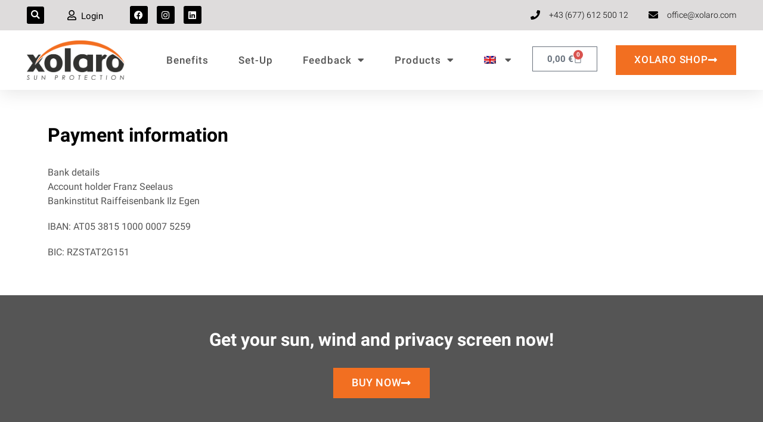

--- FILE ---
content_type: text/html; charset=UTF-8
request_url: https://www.xolaro.com/en/payment-information/
body_size: 21401
content:
<!doctype html>
<html lang="en-US">
<head>
	<meta charset="UTF-8">
	<meta name="viewport" content="width=device-width, initial-scale=1">
	<link rel="profile" href="https://gmpg.org/xfn/11">
	<meta name='robots' content='index, follow, max-image-preview:large, max-snippet:-1, max-video-preview:-1' />
<link rel="alternate" hreflang="en" href="https://www.xolaro.com/en/payment-information/" />
<link rel="alternate" hreflang="de" href="https://www.xolaro.com/zahlungsinformationen/" />
<link rel="alternate" hreflang="x-default" href="https://www.xolaro.com/zahlungsinformationen/" />
<script>window._wca = window._wca || [];</script>

	<!-- This site is optimized with the Yoast SEO Premium plugin v18.3 (Yoast SEO v25.6) - https://yoast.com/wordpress/plugins/seo/ -->
	<title>Payment information - Xolaro Sonnenschutz</title>
	<link rel="canonical" href="https://www.xolaro.com/en/payment-information/" />
	<meta property="og:locale" content="en_US" />
	<meta property="og:type" content="article" />
	<meta property="og:title" content="Payment information" />
	<meta property="og:description" content="Payment information Bank details  Account holder Franz SeelausBankinstitut Raiffeisenbank Ilz Egen IBAN: AT05 3815 1000 0007 5259 BIC: RZSTAT2G151" />
	<meta property="og:url" content="https://www.xolaro.com/en/payment-information/" />
	<meta property="og:site_name" content="Xolaro Sonnenschutz" />
	<meta name="twitter:card" content="summary_large_image" />
	<script type="application/ld+json" class="yoast-schema-graph">{"@context":"https://schema.org","@graph":[{"@type":"WebPage","@id":"https://www.xolaro.com/en/payment-information/","url":"https://www.xolaro.com/en/payment-information/","name":"Payment information - Xolaro Sonnenschutz","isPartOf":{"@id":"https://www.xolaro.com/en/#website"},"datePublished":"2021-09-21T08:12:55+00:00","breadcrumb":{"@id":"https://www.xolaro.com/en/payment-information/#breadcrumb"},"inLanguage":"en-US","potentialAction":[{"@type":"ReadAction","target":["https://www.xolaro.com/en/payment-information/"]}]},{"@type":"BreadcrumbList","@id":"https://www.xolaro.com/en/payment-information/#breadcrumb","itemListElement":[{"@type":"ListItem","position":1,"name":"Startseite","item":"https://www.xolaro.com/en/"},{"@type":"ListItem","position":2,"name":"Payment information"}]},{"@type":"WebSite","@id":"https://www.xolaro.com/en/#website","url":"https://www.xolaro.com/en/","name":"Xolaro Sonnenschutz","description":"","publisher":{"@id":"https://www.xolaro.com/en/#organization"},"potentialAction":[{"@type":"SearchAction","target":{"@type":"EntryPoint","urlTemplate":"https://www.xolaro.com/en/?s={search_term_string}"},"query-input":{"@type":"PropertyValueSpecification","valueRequired":true,"valueName":"search_term_string"}}],"inLanguage":"en-US"},{"@type":"Organization","@id":"https://www.xolaro.com/en/#organization","name":"Xolaro Sonnenschutz","url":"https://www.xolaro.com/en/","logo":{"@type":"ImageObject","inLanguage":"en-US","@id":"https://www.xolaro.com/en/#/schema/logo/image/","url":"https://www.xolaro.com/wp-content/uploads/cropped-Xolaro-Logo.png","contentUrl":"https://www.xolaro.com/wp-content/uploads/cropped-Xolaro-Logo.png","width":1975,"height":791,"caption":"Xolaro Sonnenschutz"},"image":{"@id":"https://www.xolaro.com/en/#/schema/logo/image/"}}]}</script>
	<!-- / Yoast SEO Premium plugin. -->


<link rel='dns-prefetch' href='//www.xolaro.com' />
<link rel='dns-prefetch' href='//stats.wp.com' />
<link rel='dns-prefetch' href='//i0.wp.com' />
<link rel='dns-prefetch' href='//c0.wp.com' />
<link rel="alternate" type="application/rss+xml" title="Xolaro Sonnenschutz &raquo; Feed" href="https://www.xolaro.com/en/feed/" />
<link rel="alternate" type="application/rss+xml" title="Xolaro Sonnenschutz &raquo; Comments Feed" href="https://www.xolaro.com/en/comments/feed/" />
<link rel='stylesheet' id='mediaelement-css' href='https://c0.wp.com/c/6.6.4/wp-includes/js/mediaelement/mediaelementplayer-legacy.min.css' media='all' />
<link rel='stylesheet' id='wp-mediaelement-css' href='https://c0.wp.com/c/6.6.4/wp-includes/js/mediaelement/wp-mediaelement.min.css' media='all' />
<style id='jetpack-sharing-buttons-style-inline-css'>
.jetpack-sharing-buttons__services-list{display:flex;flex-direction:row;flex-wrap:wrap;gap:0;list-style-type:none;margin:5px;padding:0}.jetpack-sharing-buttons__services-list.has-small-icon-size{font-size:12px}.jetpack-sharing-buttons__services-list.has-normal-icon-size{font-size:16px}.jetpack-sharing-buttons__services-list.has-large-icon-size{font-size:24px}.jetpack-sharing-buttons__services-list.has-huge-icon-size{font-size:36px}@media print{.jetpack-sharing-buttons__services-list{display:none!important}}.editor-styles-wrapper .wp-block-jetpack-sharing-buttons{gap:0;padding-inline-start:0}ul.jetpack-sharing-buttons__services-list.has-background{padding:1.25em 2.375em}
</style>
<style id='classic-theme-styles-inline-css'>
/*! This file is auto-generated */
.wp-block-button__link{color:#fff;background-color:#32373c;border-radius:9999px;box-shadow:none;text-decoration:none;padding:calc(.667em + 2px) calc(1.333em + 2px);font-size:1.125em}.wp-block-file__button{background:#32373c;color:#fff;text-decoration:none}
</style>
<style id='global-styles-inline-css'>
:root{--wp--preset--aspect-ratio--square: 1;--wp--preset--aspect-ratio--4-3: 4/3;--wp--preset--aspect-ratio--3-4: 3/4;--wp--preset--aspect-ratio--3-2: 3/2;--wp--preset--aspect-ratio--2-3: 2/3;--wp--preset--aspect-ratio--16-9: 16/9;--wp--preset--aspect-ratio--9-16: 9/16;--wp--preset--color--black: #000000;--wp--preset--color--cyan-bluish-gray: #abb8c3;--wp--preset--color--white: #ffffff;--wp--preset--color--pale-pink: #f78da7;--wp--preset--color--vivid-red: #cf2e2e;--wp--preset--color--luminous-vivid-orange: #ff6900;--wp--preset--color--luminous-vivid-amber: #fcb900;--wp--preset--color--light-green-cyan: #7bdcb5;--wp--preset--color--vivid-green-cyan: #00d084;--wp--preset--color--pale-cyan-blue: #8ed1fc;--wp--preset--color--vivid-cyan-blue: #0693e3;--wp--preset--color--vivid-purple: #9b51e0;--wp--preset--gradient--vivid-cyan-blue-to-vivid-purple: linear-gradient(135deg,rgba(6,147,227,1) 0%,rgb(155,81,224) 100%);--wp--preset--gradient--light-green-cyan-to-vivid-green-cyan: linear-gradient(135deg,rgb(122,220,180) 0%,rgb(0,208,130) 100%);--wp--preset--gradient--luminous-vivid-amber-to-luminous-vivid-orange: linear-gradient(135deg,rgba(252,185,0,1) 0%,rgba(255,105,0,1) 100%);--wp--preset--gradient--luminous-vivid-orange-to-vivid-red: linear-gradient(135deg,rgba(255,105,0,1) 0%,rgb(207,46,46) 100%);--wp--preset--gradient--very-light-gray-to-cyan-bluish-gray: linear-gradient(135deg,rgb(238,238,238) 0%,rgb(169,184,195) 100%);--wp--preset--gradient--cool-to-warm-spectrum: linear-gradient(135deg,rgb(74,234,220) 0%,rgb(151,120,209) 20%,rgb(207,42,186) 40%,rgb(238,44,130) 60%,rgb(251,105,98) 80%,rgb(254,248,76) 100%);--wp--preset--gradient--blush-light-purple: linear-gradient(135deg,rgb(255,206,236) 0%,rgb(152,150,240) 100%);--wp--preset--gradient--blush-bordeaux: linear-gradient(135deg,rgb(254,205,165) 0%,rgb(254,45,45) 50%,rgb(107,0,62) 100%);--wp--preset--gradient--luminous-dusk: linear-gradient(135deg,rgb(255,203,112) 0%,rgb(199,81,192) 50%,rgb(65,88,208) 100%);--wp--preset--gradient--pale-ocean: linear-gradient(135deg,rgb(255,245,203) 0%,rgb(182,227,212) 50%,rgb(51,167,181) 100%);--wp--preset--gradient--electric-grass: linear-gradient(135deg,rgb(202,248,128) 0%,rgb(113,206,126) 100%);--wp--preset--gradient--midnight: linear-gradient(135deg,rgb(2,3,129) 0%,rgb(40,116,252) 100%);--wp--preset--font-size--small: 13px;--wp--preset--font-size--medium: 20px;--wp--preset--font-size--large: 36px;--wp--preset--font-size--x-large: 42px;--wp--preset--spacing--20: 0.44rem;--wp--preset--spacing--30: 0.67rem;--wp--preset--spacing--40: 1rem;--wp--preset--spacing--50: 1.5rem;--wp--preset--spacing--60: 2.25rem;--wp--preset--spacing--70: 3.38rem;--wp--preset--spacing--80: 5.06rem;--wp--preset--shadow--natural: 6px 6px 9px rgba(0, 0, 0, 0.2);--wp--preset--shadow--deep: 12px 12px 50px rgba(0, 0, 0, 0.4);--wp--preset--shadow--sharp: 6px 6px 0px rgba(0, 0, 0, 0.2);--wp--preset--shadow--outlined: 6px 6px 0px -3px rgba(255, 255, 255, 1), 6px 6px rgba(0, 0, 0, 1);--wp--preset--shadow--crisp: 6px 6px 0px rgba(0, 0, 0, 1);}:where(.is-layout-flex){gap: 0.5em;}:where(.is-layout-grid){gap: 0.5em;}body .is-layout-flex{display: flex;}.is-layout-flex{flex-wrap: wrap;align-items: center;}.is-layout-flex > :is(*, div){margin: 0;}body .is-layout-grid{display: grid;}.is-layout-grid > :is(*, div){margin: 0;}:where(.wp-block-columns.is-layout-flex){gap: 2em;}:where(.wp-block-columns.is-layout-grid){gap: 2em;}:where(.wp-block-post-template.is-layout-flex){gap: 1.25em;}:where(.wp-block-post-template.is-layout-grid){gap: 1.25em;}.has-black-color{color: var(--wp--preset--color--black) !important;}.has-cyan-bluish-gray-color{color: var(--wp--preset--color--cyan-bluish-gray) !important;}.has-white-color{color: var(--wp--preset--color--white) !important;}.has-pale-pink-color{color: var(--wp--preset--color--pale-pink) !important;}.has-vivid-red-color{color: var(--wp--preset--color--vivid-red) !important;}.has-luminous-vivid-orange-color{color: var(--wp--preset--color--luminous-vivid-orange) !important;}.has-luminous-vivid-amber-color{color: var(--wp--preset--color--luminous-vivid-amber) !important;}.has-light-green-cyan-color{color: var(--wp--preset--color--light-green-cyan) !important;}.has-vivid-green-cyan-color{color: var(--wp--preset--color--vivid-green-cyan) !important;}.has-pale-cyan-blue-color{color: var(--wp--preset--color--pale-cyan-blue) !important;}.has-vivid-cyan-blue-color{color: var(--wp--preset--color--vivid-cyan-blue) !important;}.has-vivid-purple-color{color: var(--wp--preset--color--vivid-purple) !important;}.has-black-background-color{background-color: var(--wp--preset--color--black) !important;}.has-cyan-bluish-gray-background-color{background-color: var(--wp--preset--color--cyan-bluish-gray) !important;}.has-white-background-color{background-color: var(--wp--preset--color--white) !important;}.has-pale-pink-background-color{background-color: var(--wp--preset--color--pale-pink) !important;}.has-vivid-red-background-color{background-color: var(--wp--preset--color--vivid-red) !important;}.has-luminous-vivid-orange-background-color{background-color: var(--wp--preset--color--luminous-vivid-orange) !important;}.has-luminous-vivid-amber-background-color{background-color: var(--wp--preset--color--luminous-vivid-amber) !important;}.has-light-green-cyan-background-color{background-color: var(--wp--preset--color--light-green-cyan) !important;}.has-vivid-green-cyan-background-color{background-color: var(--wp--preset--color--vivid-green-cyan) !important;}.has-pale-cyan-blue-background-color{background-color: var(--wp--preset--color--pale-cyan-blue) !important;}.has-vivid-cyan-blue-background-color{background-color: var(--wp--preset--color--vivid-cyan-blue) !important;}.has-vivid-purple-background-color{background-color: var(--wp--preset--color--vivid-purple) !important;}.has-black-border-color{border-color: var(--wp--preset--color--black) !important;}.has-cyan-bluish-gray-border-color{border-color: var(--wp--preset--color--cyan-bluish-gray) !important;}.has-white-border-color{border-color: var(--wp--preset--color--white) !important;}.has-pale-pink-border-color{border-color: var(--wp--preset--color--pale-pink) !important;}.has-vivid-red-border-color{border-color: var(--wp--preset--color--vivid-red) !important;}.has-luminous-vivid-orange-border-color{border-color: var(--wp--preset--color--luminous-vivid-orange) !important;}.has-luminous-vivid-amber-border-color{border-color: var(--wp--preset--color--luminous-vivid-amber) !important;}.has-light-green-cyan-border-color{border-color: var(--wp--preset--color--light-green-cyan) !important;}.has-vivid-green-cyan-border-color{border-color: var(--wp--preset--color--vivid-green-cyan) !important;}.has-pale-cyan-blue-border-color{border-color: var(--wp--preset--color--pale-cyan-blue) !important;}.has-vivid-cyan-blue-border-color{border-color: var(--wp--preset--color--vivid-cyan-blue) !important;}.has-vivid-purple-border-color{border-color: var(--wp--preset--color--vivid-purple) !important;}.has-vivid-cyan-blue-to-vivid-purple-gradient-background{background: var(--wp--preset--gradient--vivid-cyan-blue-to-vivid-purple) !important;}.has-light-green-cyan-to-vivid-green-cyan-gradient-background{background: var(--wp--preset--gradient--light-green-cyan-to-vivid-green-cyan) !important;}.has-luminous-vivid-amber-to-luminous-vivid-orange-gradient-background{background: var(--wp--preset--gradient--luminous-vivid-amber-to-luminous-vivid-orange) !important;}.has-luminous-vivid-orange-to-vivid-red-gradient-background{background: var(--wp--preset--gradient--luminous-vivid-orange-to-vivid-red) !important;}.has-very-light-gray-to-cyan-bluish-gray-gradient-background{background: var(--wp--preset--gradient--very-light-gray-to-cyan-bluish-gray) !important;}.has-cool-to-warm-spectrum-gradient-background{background: var(--wp--preset--gradient--cool-to-warm-spectrum) !important;}.has-blush-light-purple-gradient-background{background: var(--wp--preset--gradient--blush-light-purple) !important;}.has-blush-bordeaux-gradient-background{background: var(--wp--preset--gradient--blush-bordeaux) !important;}.has-luminous-dusk-gradient-background{background: var(--wp--preset--gradient--luminous-dusk) !important;}.has-pale-ocean-gradient-background{background: var(--wp--preset--gradient--pale-ocean) !important;}.has-electric-grass-gradient-background{background: var(--wp--preset--gradient--electric-grass) !important;}.has-midnight-gradient-background{background: var(--wp--preset--gradient--midnight) !important;}.has-small-font-size{font-size: var(--wp--preset--font-size--small) !important;}.has-medium-font-size{font-size: var(--wp--preset--font-size--medium) !important;}.has-large-font-size{font-size: var(--wp--preset--font-size--large) !important;}.has-x-large-font-size{font-size: var(--wp--preset--font-size--x-large) !important;}
:where(.wp-block-post-template.is-layout-flex){gap: 1.25em;}:where(.wp-block-post-template.is-layout-grid){gap: 1.25em;}
:where(.wp-block-columns.is-layout-flex){gap: 2em;}:where(.wp-block-columns.is-layout-grid){gap: 2em;}
:root :where(.wp-block-pullquote){font-size: 1.5em;line-height: 1.6;}
</style>
<link rel='stylesheet' id='wpml-blocks-css' href='https://www.xolaro.com/wp-content/plugins/sitepress-multilingual-cms/dist/css/blocks/styles.css?ver=4.6.13' media='all' />
<link rel='stylesheet' id='woocommerce-layout-css' href='https://c0.wp.com/p/woocommerce/9.8.5/assets/css/woocommerce-layout.css' media='all' />
<style id='woocommerce-layout-inline-css'>

	.infinite-scroll .woocommerce-pagination {
		display: none;
	}
</style>
<link rel='stylesheet' id='woocommerce-smallscreen-css' href='https://c0.wp.com/p/woocommerce/9.8.5/assets/css/woocommerce-smallscreen.css' media='only screen and (max-width: 768px)' />
<link rel='stylesheet' id='woocommerce-general-css' href='https://c0.wp.com/p/woocommerce/9.8.5/assets/css/woocommerce.css' media='all' />
<style id='woocommerce-inline-inline-css'>
.woocommerce form .form-row .required { visibility: visible; }
</style>
<link rel='stylesheet' id='wpml-legacy-horizontal-list-0-css' href='https://www.xolaro.com/wp-content/plugins/sitepress-multilingual-cms/templates/language-switchers/legacy-list-horizontal/style.min.css?ver=1' media='all' />
<link rel='stylesheet' id='wpml-menu-item-0-css' href='https://www.xolaro.com/wp-content/plugins/sitepress-multilingual-cms/templates/language-switchers/menu-item/style.min.css?ver=1' media='all' />
<style id='wpml-menu-item-0-inline-css'>
.wpml-ls-item .sub-menu { width: 60px; }
</style>
<link rel='stylesheet' id='brands-styles-css' href='https://c0.wp.com/p/woocommerce/9.8.5/assets/css/brands.css' media='all' />
<link rel='stylesheet' id='cute-alert-css' href='https://www.xolaro.com/wp-content/plugins/metform/public/assets/lib/cute-alert/style.css?ver=3.9.0' media='all' />
<link rel='stylesheet' id='text-editor-style-css' href='https://www.xolaro.com/wp-content/plugins/metform/public/assets/css/text-editor.css?ver=3.9.0' media='all' />
<link rel='stylesheet' id='hello-elementor-css' href='https://www.xolaro.com/wp-content/themes/hello-elementor/style.min.css?ver=3.1.1' media='all' />
<link rel='stylesheet' id='hello-elementor-theme-style-css' href='https://www.xolaro.com/wp-content/themes/hello-elementor/theme.min.css?ver=3.1.1' media='all' />
<link rel='stylesheet' id='hello-elementor-header-footer-css' href='https://www.xolaro.com/wp-content/themes/hello-elementor/header-footer.min.css?ver=3.1.1' media='all' />
<link rel='stylesheet' id='elementor-frontend-css' href='https://www.xolaro.com/wp-content/plugins/elementor/assets/css/frontend.min.css?ver=3.24.3' media='all' />
<style id='elementor-frontend-inline-css'>

				.elementor-widget-woocommerce-checkout-page .woocommerce table.woocommerce-checkout-review-order-table {
				    margin: var(--sections-margin, 24px 0 24px 0);
				    padding: var(--sections-padding, 16px 16px);
				}
				.elementor-widget-woocommerce-checkout-page .woocommerce table.woocommerce-checkout-review-order-table .cart_item td.product-name {
				    padding-right: 20px;
				}
				.elementor-widget-woocommerce-checkout-page .woocommerce .woocommerce-checkout #payment {
					border: none;
					padding: 0;
				}
				.elementor-widget-woocommerce-checkout-page .woocommerce .e-checkout__order_review-2 {
					background: var(--sections-background-color, #ffffff);
				    border-radius: var(--sections-border-radius, 3px);
				    padding: var(--sections-padding, 16px 30px);
				    margin: var(--sections-margin, 0 0 24px 0);
				    border-style: var(--sections-border-type, solid);
				    border-color: var(--sections-border-color, #D5D8DC);
				    border-width: 1px;
				    display: block;
				}
				.elementor-widget-woocommerce-checkout-page .woocommerce-checkout .place-order {
					display: -webkit-box;
					display: -ms-flexbox;
					display: flex;
					-webkit-box-orient: vertical;
					-webkit-box-direction: normal;
					-ms-flex-direction: column;
					flex-direction: column;
					-ms-flex-wrap: wrap;
					flex-wrap: wrap;
					padding: 0;
					margin-bottom: 0;
					margin-top: 1em;
					-webkit-box-align: var(--place-order-title-alignment, stretch);
					-ms-flex-align: var(--place-order-title-alignment, stretch);
					align-items: var(--place-order-title-alignment, stretch); 
				}
				.elementor-widget-woocommerce-checkout-page .woocommerce-checkout #place_order {
					background-color: #5bc0de;
					width: var(--purchase-button-width, auto);
					float: none;
					color: var(--purchase-button-normal-text-color, #ffffff);
					min-height: auto;
					padding: var(--purchase-button-padding, 1em 1em);
					border-radius: var(--purchase-button-border-radius, 3px); 
		        }
		        .elementor-widget-woocommerce-checkout-page .woocommerce-checkout #place_order:hover {
					background-color: #5bc0de;
					color: var(--purchase-button-hover-text-color, #ffffff);
					border-color: var(--purchase-button-hover-border-color, #5bc0de);
					-webkit-transition-duration: var(--purchase-button-hover-transition-duration, 0.3s);
					-o-transition-duration: var(--purchase-button-hover-transition-duration, 0.3s);
					transition-duration: var(--purchase-button-hover-transition-duration, 0.3s); 
                }
			
</style>
<link rel='stylesheet' id='widget-theme-elements-css' href='https://www.xolaro.com/wp-content/plugins/elementor-pro/assets/css/widget-theme-elements.min.css?ver=3.24.2' media='all' />
<link rel='stylesheet' id='elementor-icons-shared-0-css' href='https://www.xolaro.com/wp-content/plugins/elementor/assets/lib/font-awesome/css/fontawesome.min.css?ver=5.15.3' media='all' />
<link rel='stylesheet' id='elementor-icons-fa-solid-css' href='https://www.xolaro.com/wp-content/plugins/elementor/assets/lib/font-awesome/css/solid.min.css?ver=5.15.3' media='all' />
<link rel='stylesheet' id='widget-icon-box-css' href='https://www.xolaro.com/wp-content/plugins/elementor/assets/css/widget-icon-box.min.css?ver=3.24.3' media='all' />
<link rel='stylesheet' id='widget-social-icons-css' href='https://www.xolaro.com/wp-content/plugins/elementor/assets/css/widget-social-icons.min.css?ver=3.24.3' media='all' />
<link rel='stylesheet' id='e-apple-webkit-css' href='https://www.xolaro.com/wp-content/plugins/elementor/assets/css/conditionals/apple-webkit.min.css?ver=3.24.3' media='all' />
<link rel='stylesheet' id='widget-icon-list-css' href='https://www.xolaro.com/wp-content/plugins/elementor/assets/css/widget-icon-list.min.css?ver=3.24.3' media='all' />
<link rel='stylesheet' id='widget-image-css' href='https://www.xolaro.com/wp-content/plugins/elementor/assets/css/widget-image.min.css?ver=3.24.3' media='all' />
<link rel='stylesheet' id='widget-nav-menu-css' href='https://www.xolaro.com/wp-content/plugins/elementor-pro/assets/css/widget-nav-menu.min.css?ver=3.24.2' media='all' />
<link rel='stylesheet' id='widget-heading-css' href='https://www.xolaro.com/wp-content/plugins/elementor/assets/css/widget-heading.min.css?ver=3.24.3' media='all' />
<link rel='stylesheet' id='widget-forms-css' href='https://www.xolaro.com/wp-content/plugins/elementor-pro/assets/css/widget-forms.min.css?ver=3.24.2' media='all' />
<link rel='stylesheet' id='flatpickr-css' href='https://www.xolaro.com/wp-content/plugins/metform/public/assets/css/flatpickr.min.css?ver=3.9.0' media='all' />
<link rel='stylesheet' id='elementor-icons-css' href='https://www.xolaro.com/wp-content/plugins/elementor/assets/lib/eicons/css/elementor-icons.min.css?ver=5.31.0' media='all' />
<link rel='stylesheet' id='swiper-css' href='https://www.xolaro.com/wp-content/plugins/elementor/assets/lib/swiper/v8/css/swiper.min.css?ver=8.4.5' media='all' />
<link rel='stylesheet' id='e-swiper-css' href='https://www.xolaro.com/wp-content/plugins/elementor/assets/css/conditionals/e-swiper.min.css?ver=3.24.3' media='all' />
<link rel='stylesheet' id='elementor-post-393-css' href='https://www.xolaro.com/wp-content/uploads/elementor/css/post-393.css?ver=1727077189' media='all' />
<link rel='stylesheet' id='elementor-pro-css' href='https://www.xolaro.com/wp-content/plugins/elementor-pro/assets/css/frontend.min.css?ver=3.24.2' media='all' />
<link rel='stylesheet' id='font-awesome-5-all-css' href='https://www.xolaro.com/wp-content/plugins/elementor/assets/lib/font-awesome/css/all.min.css?ver=3.24.3' media='all' />
<link rel='stylesheet' id='font-awesome-4-shim-css' href='https://www.xolaro.com/wp-content/plugins/elementor/assets/lib/font-awesome/css/v4-shims.min.css?ver=3.24.3' media='all' />
<link rel='stylesheet' id='elementor-global-css' href='https://www.xolaro.com/wp-content/uploads/elementor/css/global.css?ver=1727077189' media='all' />
<link rel='stylesheet' id='widget-text-editor-css' href='https://www.xolaro.com/wp-content/plugins/elementor/assets/css/widget-text-editor.min.css?ver=3.24.3' media='all' />
<link rel='stylesheet' id='elementor-post-2403-css' href='https://www.xolaro.com/wp-content/uploads/elementor/css/post-2403.css?ver=1727089044' media='all' />
<link rel='stylesheet' id='elementor-post-2491-css' href='https://www.xolaro.com/wp-content/uploads/elementor/css/post-2491.css?ver=1727077476' media='all' />
<link rel='stylesheet' id='elementor-post-2305-css' href='https://www.xolaro.com/wp-content/uploads/elementor/css/post-2305.css?ver=1727077476' media='all' />
<link rel='stylesheet' id='widget-woocommerce-css' href='https://www.xolaro.com/wp-content/plugins/elementor-pro/assets/css/widget-woocommerce.min.css?ver=3.24.2' media='all' />
<link rel='stylesheet' id='woocommerce-gzd-layout-css' href='https://www.xolaro.com/wp-content/plugins/woocommerce-germanized/build/static/layout-styles.css?ver=3.19.13' media='all' />
<style id='woocommerce-gzd-layout-inline-css'>
.woocommerce-checkout .shop_table { background-color: #eeeeee; } .product p.deposit-packaging-type { font-size: 1.2em !important; } p.woocommerce-shipping-destination { display: none; }
                .wc-gzd-nutri-score-value-a {
                    background: url(https://www.xolaro.com/wp-content/plugins/woocommerce-germanized/assets/images/nutri-score-a.svg) no-repeat;
                }
                .wc-gzd-nutri-score-value-b {
                    background: url(https://www.xolaro.com/wp-content/plugins/woocommerce-germanized/assets/images/nutri-score-b.svg) no-repeat;
                }
                .wc-gzd-nutri-score-value-c {
                    background: url(https://www.xolaro.com/wp-content/plugins/woocommerce-germanized/assets/images/nutri-score-c.svg) no-repeat;
                }
                .wc-gzd-nutri-score-value-d {
                    background: url(https://www.xolaro.com/wp-content/plugins/woocommerce-germanized/assets/images/nutri-score-d.svg) no-repeat;
                }
                .wc-gzd-nutri-score-value-e {
                    background: url(https://www.xolaro.com/wp-content/plugins/woocommerce-germanized/assets/images/nutri-score-e.svg) no-repeat;
                }
            
</style>
<link rel='stylesheet' id='eael-general-css' href='https://www.xolaro.com/wp-content/plugins/essential-addons-for-elementor-lite/assets/front-end/css/view/general.min.css?ver=6.5.4' media='all' />
<link rel='stylesheet' id='google-fonts-1-css' href='//www.xolaro.com/wp-content/uploads/sgf-css/font-3f3bf7a61991dfaacb1b45f80d357374.css' media='all' />
<link rel='stylesheet' id='elementor-icons-fa-regular-css' href='https://www.xolaro.com/wp-content/plugins/elementor/assets/lib/font-awesome/css/regular.min.css?ver=5.15.3' media='all' />
<link rel='stylesheet' id='elementor-icons-fa-brands-css' href='https://www.xolaro.com/wp-content/plugins/elementor/assets/lib/font-awesome/css/brands.min.css?ver=5.15.3' media='all' />
<link rel='stylesheet' id='jetpack_css-css' href='https://c0.wp.com/p/jetpack/13.8.2/css/jetpack.css' media='all' />
<link rel="preconnect" href="https://fonts.gstatic.com/" crossorigin><script src="https://c0.wp.com/c/6.6.4/wp-includes/js/jquery/jquery.min.js" id="jquery-core-js"></script>
<script src="https://c0.wp.com/c/6.6.4/wp-includes/js/jquery/jquery-migrate.min.js" id="jquery-migrate-js"></script>
<script src="https://c0.wp.com/p/woocommerce/9.8.5/assets/js/jquery-blockui/jquery.blockUI.min.js" id="jquery-blockui-js" defer data-wp-strategy="defer"></script>
<script id="wc-add-to-cart-js-extra">
var wc_add_to_cart_params = {"ajax_url":"\/wp-admin\/admin-ajax.php?lang=en","wc_ajax_url":"\/en\/?wc-ajax=%%endpoint%%","i18n_view_cart":"View cart","cart_url":"https:\/\/www.xolaro.com\/en\/cart\/","is_cart":"","cart_redirect_after_add":"no"};
</script>
<script src="https://c0.wp.com/p/woocommerce/9.8.5/assets/js/frontend/add-to-cart.min.js" id="wc-add-to-cart-js" defer data-wp-strategy="defer"></script>
<script src="https://c0.wp.com/p/woocommerce/9.8.5/assets/js/js-cookie/js.cookie.min.js" id="js-cookie-js" defer data-wp-strategy="defer"></script>
<script id="woocommerce-js-extra">
var woocommerce_params = {"ajax_url":"\/wp-admin\/admin-ajax.php?lang=en","wc_ajax_url":"\/en\/?wc-ajax=%%endpoint%%","i18n_password_show":"Show password","i18n_password_hide":"Hide password"};
</script>
<script src="https://c0.wp.com/p/woocommerce/9.8.5/assets/js/frontend/woocommerce.min.js" id="woocommerce-js" defer data-wp-strategy="defer"></script>
<script src="https://stats.wp.com/s-202551.js" id="woocommerce-analytics-js" defer data-wp-strategy="defer"></script>
<script src="https://www.xolaro.com/wp-content/plugins/elementor/assets/lib/font-awesome/js/v4-shims.min.js?ver=3.24.3" id="font-awesome-4-shim-js"></script>
<link rel="https://api.w.org/" href="https://www.xolaro.com/en/wp-json/" /><link rel="alternate" title="JSON" type="application/json" href="https://www.xolaro.com/en/wp-json/wp/v2/pages/2403" /><link rel="EditURI" type="application/rsd+xml" title="RSD" href="https://www.xolaro.com/xmlrpc.php?rsd" />
<meta name="generator" content="WordPress 6.6.4" />
<meta name="generator" content="WooCommerce 9.8.5" />
<link rel='shortlink' href='https://www.xolaro.com/en/?p=2403' />
<link rel="alternate" title="oEmbed (JSON)" type="application/json+oembed" href="https://www.xolaro.com/en/wp-json/oembed/1.0/embed?url=https%3A%2F%2Fwww.xolaro.com%2Fen%2Fpayment-information%2F" />
<link rel="alternate" title="oEmbed (XML)" type="text/xml+oembed" href="https://www.xolaro.com/en/wp-json/oembed/1.0/embed?url=https%3A%2F%2Fwww.xolaro.com%2Fen%2Fpayment-information%2F&#038;format=xml" />
<meta name="generator" content="WPML ver:4.6.13 stt:1,3;" />
	<style>img#wpstats{display:none}</style>
			<noscript><style>.woocommerce-product-gallery{ opacity: 1 !important; }</style></noscript>
	<meta name="generator" content="Elementor 3.24.3; features: additional_custom_breakpoints; settings: css_print_method-external, google_font-enabled, font_display-auto">
<meta name="facebook-domain-verification" content="zen1kp8tviw345waih5mqwad14y6wu" />
			<style>
				.e-con.e-parent:nth-of-type(n+4):not(.e-lazyloaded):not(.e-no-lazyload),
				.e-con.e-parent:nth-of-type(n+4):not(.e-lazyloaded):not(.e-no-lazyload) * {
					background-image: none !important;
				}
				@media screen and (max-height: 1024px) {
					.e-con.e-parent:nth-of-type(n+3):not(.e-lazyloaded):not(.e-no-lazyload),
					.e-con.e-parent:nth-of-type(n+3):not(.e-lazyloaded):not(.e-no-lazyload) * {
						background-image: none !important;
					}
				}
				@media screen and (max-height: 640px) {
					.e-con.e-parent:nth-of-type(n+2):not(.e-lazyloaded):not(.e-no-lazyload),
					.e-con.e-parent:nth-of-type(n+2):not(.e-lazyloaded):not(.e-no-lazyload) * {
						background-image: none !important;
					}
				}
			</style>
			<!-- Facebook Pixel Code -->
<script>
!function(f,b,e,v,n,t,s)
{if(f.fbq)return;n=f.fbq=function(){n.callMethod?
n.callMethod.apply(n,arguments):n.queue.push(arguments)};
if(!f._fbq)f._fbq=n;n.push=n;n.loaded=!0;n.version='2.0';
n.queue=[];t=b.createElement(e);t.async=!0;
t.src=v;s=b.getElementsByTagName(e)[0];
s.parentNode.insertBefore(t,s)}(window,document,'script',
'https://connect.facebook.net/en_US/fbevents.js');
 fbq('init', '788901825089080'); 
fbq('track', 'PageView');
</script>
<noscript>
 <img height="1" width="1" 
src="https://www.facebook.com/tr?id=788901825089080&ev=PageView
&noscript=1"/>
</noscript>
<!-- End Facebook Pixel Code -->

<script type='text/javascript'>
  window.smartlook||(function(d) {
    var o=smartlook=function(){ o.api.push(arguments)},h=d.getElementsByTagName('head')[0];
    var c=d.createElement('script');o.api=new Array();c.async=true;c.type='text/javascript';
    c.charset='utf-8';c.src='https://rec.smartlook.com/recorder.js';h.appendChild(c);
    })(document);
    smartlook('init', '811cac5133c063e77f3892b7b280446dda825573');
</script><link rel="icon" href="https://i0.wp.com/www.xolaro.com/wp-content/uploads/cropped-Xolaro-Favicon.png?fit=32%2C32&#038;ssl=1" sizes="32x32" />
<link rel="icon" href="https://i0.wp.com/www.xolaro.com/wp-content/uploads/cropped-Xolaro-Favicon.png?fit=192%2C192&#038;ssl=1" sizes="192x192" />
<link rel="apple-touch-icon" href="https://i0.wp.com/www.xolaro.com/wp-content/uploads/cropped-Xolaro-Favicon.png?fit=180%2C180&#038;ssl=1" />
<meta name="msapplication-TileImage" content="https://i0.wp.com/www.xolaro.com/wp-content/uploads/cropped-Xolaro-Favicon.png?fit=270%2C270&#038;ssl=1" />
		<style id="wp-custom-css">
			a {
 color: #000000;
}

a:hover {
  color: #909c5e;
}

a:visited {
  color: #909c5e;
}
		</style>
		</head>
<body class="page-template-default page page-id-2403 wp-custom-logo theme-hello-elementor woocommerce-no-js elementor-default elementor-kit-393 elementor-page elementor-page-2403">



<a class="skip-link screen-reader-text" href="#content">Skip to content</a>

		<div data-elementor-type="header" data-elementor-id="2491" class="elementor elementor-2491 elementor-429 elementor-location-header" data-elementor-post-type="elementor_library">
					<section class="elementor-section elementor-top-section elementor-element elementor-element-38693c4a elementor-section-full_width elementor-hidden-phone elementor-hidden-tablet elementor-section-height-default elementor-section-height-default" data-id="38693c4a" data-element_type="section" id="header_pop" data-settings="{&quot;sticky&quot;:&quot;top&quot;,&quot;sticky_on&quot;:[&quot;desktop&quot;,&quot;tablet&quot;,&quot;mobile&quot;],&quot;sticky_offset&quot;:0,&quot;sticky_effects_offset&quot;:0}">
						<div class="elementor-container elementor-column-gap-default">
					<div class="elementor-column elementor-col-100 elementor-top-column elementor-element elementor-element-7a120649" data-id="7a120649" data-element_type="column">
			<div class="elementor-widget-wrap elementor-element-populated">
						<section class="elementor-section elementor-inner-section elementor-element elementor-element-240e8f89 elementor-reverse-mobile elementor-section-boxed elementor-section-height-default elementor-section-height-default" data-id="240e8f89" data-element_type="section" data-settings="{&quot;background_background&quot;:&quot;classic&quot;}">
						<div class="elementor-container elementor-column-gap-default">
					<div class="elementor-column elementor-col-25 elementor-inner-column elementor-element elementor-element-149b20e4" data-id="149b20e4" data-element_type="column">
			<div class="elementor-widget-wrap elementor-element-populated">
						<div class="elementor-element elementor-element-650609ac elementor-search-form--skin-full_screen elementor-widget elementor-widget-search-form" data-id="650609ac" data-element_type="widget" data-settings="{&quot;skin&quot;:&quot;full_screen&quot;}" data-widget_type="search-form.default">
				<div class="elementor-widget-container">
					<search role="search">
			<form class="elementor-search-form" action="https://www.xolaro.com/en/" method="get">
												<div class="elementor-search-form__toggle" tabindex="0" role="button">
					<i aria-hidden="true" class="fas fa-search"></i>					<span class="elementor-screen-only">Search</span>
				</div>
								<div class="elementor-search-form__container">
					<label class="elementor-screen-only" for="elementor-search-form-650609ac">Search</label>

					
					<input id="elementor-search-form-650609ac" placeholder="" class="elementor-search-form__input" type="search" name="s" value="">
					<input type='hidden' name='lang' value='en' />
					
										<div class="dialog-lightbox-close-button dialog-close-button" role="button" tabindex="0">
						<i aria-hidden="true" class="eicon-close"></i>						<span class="elementor-screen-only">Close this search box.</span>
					</div>
									</div>
			</form>
		</search>
				</div>
				</div>
					</div>
		</div>
				<div class="elementor-column elementor-col-25 elementor-inner-column elementor-element elementor-element-98b92eb" data-id="98b92eb" data-element_type="column">
			<div class="elementor-widget-wrap elementor-element-populated">
						<div class="elementor-element elementor-element-ba69cc5 elementor-position-left elementor-vertical-align-middle elementor-view-default elementor-mobile-position-top elementor-widget elementor-widget-icon-box" data-id="ba69cc5" data-element_type="widget" data-widget_type="icon-box.default">
				<div class="elementor-widget-container">
					<div class="elementor-icon-box-wrapper">

						<div class="elementor-icon-box-icon">
				<a href="https://www.xolaro.com/my-account/" class="elementor-icon elementor-animation-" tabindex="-1">
				<i aria-hidden="true" class="far fa-user"></i>				</a>
			</div>
			
						<div class="elementor-icon-box-content">

									<h3 class="elementor-icon-box-title">
						<a href="https://www.xolaro.com/my-account/" >
							Login						</a>
					</h3>
				
				
			</div>
			
		</div>
				</div>
				</div>
					</div>
		</div>
				<div class="elementor-column elementor-col-25 elementor-inner-column elementor-element elementor-element-a89b94b" data-id="a89b94b" data-element_type="column">
			<div class="elementor-widget-wrap elementor-element-populated">
						<div class="elementor-element elementor-element-eaa80da e-grid-align-left elementor-shape-rounded elementor-grid-0 elementor-widget elementor-widget-social-icons" data-id="eaa80da" data-element_type="widget" data-widget_type="social-icons.default">
				<div class="elementor-widget-container">
					<div class="elementor-social-icons-wrapper elementor-grid">
							<span class="elementor-grid-item">
					<a class="elementor-icon elementor-social-icon elementor-social-icon-facebook elementor-repeater-item-c31ff90" href="https://www.facebook.com/xolarosunprotection/" target="_blank">
						<span class="elementor-screen-only">Facebook</span>
						<i class="fab fa-facebook"></i>					</a>
				</span>
							<span class="elementor-grid-item">
					<a class="elementor-icon elementor-social-icon elementor-social-icon-instagram elementor-repeater-item-0b75984" href="https://www.instagram.com/xolaro.sunprotection/" target="_blank">
						<span class="elementor-screen-only">Instagram</span>
						<i class="fab fa-instagram"></i>					</a>
				</span>
							<span class="elementor-grid-item">
					<a class="elementor-icon elementor-social-icon elementor-social-icon-linkedin elementor-repeater-item-686a534" href="https://www.linkedin.com/company/xolaro/" target="_blank">
						<span class="elementor-screen-only">Linkedin</span>
						<i class="fab fa-linkedin"></i>					</a>
				</span>
					</div>
				</div>
				</div>
					</div>
		</div>
				<div class="elementor-column elementor-col-25 elementor-inner-column elementor-element elementor-element-66a0beac elementor-hidden-phone" data-id="66a0beac" data-element_type="column">
			<div class="elementor-widget-wrap elementor-element-populated">
						<div class="elementor-element elementor-element-4fa51a03 elementor-icon-list--layout-inline elementor-align-right elementor-mobile-align-center elementor-list-item-link-full_width elementor-widget elementor-widget-icon-list" data-id="4fa51a03" data-element_type="widget" data-widget_type="icon-list.default">
				<div class="elementor-widget-container">
					<ul class="elementor-icon-list-items elementor-inline-items">
							<li class="elementor-icon-list-item elementor-inline-item">
											<a href="tel:+4367761250012">

												<span class="elementor-icon-list-icon">
							<i aria-hidden="true" class="fas fa-phone"></i>						</span>
										<span class="elementor-icon-list-text">+43 (677) 612 500 12</span>
											</a>
									</li>
								<li class="elementor-icon-list-item elementor-inline-item">
											<a href="mailto:office@xolaro.com">

												<span class="elementor-icon-list-icon">
							<i aria-hidden="true" class="fas fa-envelope"></i>						</span>
										<span class="elementor-icon-list-text">office@xolaro.com</span>
											</a>
									</li>
						</ul>
				</div>
				</div>
					</div>
		</div>
					</div>
		</section>
				<section class="elementor-section elementor-inner-section elementor-element elementor-element-53ac1778 elementor-section-boxed elementor-section-height-default elementor-section-height-default" data-id="53ac1778" data-element_type="section" data-settings="{&quot;background_background&quot;:&quot;classic&quot;}">
						<div class="elementor-container elementor-column-gap-default">
					<div class="elementor-column elementor-col-25 elementor-inner-column elementor-element elementor-element-37aacd42" data-id="37aacd42" data-element_type="column">
			<div class="elementor-widget-wrap elementor-element-populated">
						<div class="elementor-element elementor-element-3eaa3564 elementor-widget elementor-widget-image" data-id="3eaa3564" data-element_type="widget" data-widget_type="image.default">
				<div class="elementor-widget-container">
														<a href="https://www.xolaro.com/en/">
							<img width="800" height="320" src="https://i0.wp.com/www.xolaro.com/wp-content/uploads/cropped-Xolaro-Logo.png?fit=800%2C320&amp;ssl=1" class="attachment-large size-large wp-image-2307" alt="" srcset="https://i0.wp.com/www.xolaro.com/wp-content/uploads/cropped-Xolaro-Logo.png?w=1975&amp;ssl=1 1975w, https://i0.wp.com/www.xolaro.com/wp-content/uploads/cropped-Xolaro-Logo.png?resize=300%2C120&amp;ssl=1 300w, https://i0.wp.com/www.xolaro.com/wp-content/uploads/cropped-Xolaro-Logo.png?resize=1024%2C410&amp;ssl=1 1024w, https://i0.wp.com/www.xolaro.com/wp-content/uploads/cropped-Xolaro-Logo.png?resize=768%2C308&amp;ssl=1 768w, https://i0.wp.com/www.xolaro.com/wp-content/uploads/cropped-Xolaro-Logo.png?resize=1536%2C615&amp;ssl=1 1536w, https://i0.wp.com/www.xolaro.com/wp-content/uploads/cropped-Xolaro-Logo.png?resize=600%2C240&amp;ssl=1 600w, https://i0.wp.com/www.xolaro.com/wp-content/uploads/cropped-Xolaro-Logo.png?w=1600&amp;ssl=1 1600w" sizes="(max-width: 800px) 100vw, 800px" />								</a>
													</div>
				</div>
					</div>
		</div>
				<div class="elementor-column elementor-col-25 elementor-inner-column elementor-element elementor-element-33933b83" data-id="33933b83" data-element_type="column">
			<div class="elementor-widget-wrap elementor-element-populated">
						<div class="elementor-element elementor-element-70703baf elementor-nav-menu__align-start elementor-nav-menu--stretch elementor-nav-menu__text-align-center elementor-nav-menu--dropdown-tablet elementor-nav-menu--toggle elementor-nav-menu--burger elementor-widget elementor-widget-nav-menu" data-id="70703baf" data-element_type="widget" data-settings="{&quot;full_width&quot;:&quot;stretch&quot;,&quot;layout&quot;:&quot;horizontal&quot;,&quot;submenu_icon&quot;:{&quot;value&quot;:&quot;&lt;i class=\&quot;fas fa-caret-down\&quot;&gt;&lt;\/i&gt;&quot;,&quot;library&quot;:&quot;fa-solid&quot;},&quot;toggle&quot;:&quot;burger&quot;}" data-widget_type="nav-menu.default">
				<div class="elementor-widget-container">
						<nav aria-label="Menu" class="elementor-nav-menu--main elementor-nav-menu__container elementor-nav-menu--layout-horizontal e--pointer-underline e--animation-fade">
				<ul id="menu-1-70703baf" class="elementor-nav-menu"><li class="menu-item menu-item-type-post_type menu-item-object-page menu-item-2473"><a href="https://www.xolaro.com/en/benefits/" class="elementor-item">Benefits</a></li>
<li class="menu-item menu-item-type-post_type menu-item-object-page menu-item-2476"><a href="https://www.xolaro.com/en/set-up/" class="elementor-item">Set-up</a></li>
<li class="menu-item menu-item-type-post_type menu-item-object-page menu-item-has-children menu-item-3300"><a href="https://www.xolaro.com/en/feedback/" class="elementor-item">Feedback</a>
<ul class="sub-menu elementor-nav-menu--dropdown">
	<li class="menu-item menu-item-type-post_type menu-item-object-page menu-item-2475"><a href="https://www.xolaro.com/en/press/" class="elementor-sub-item">Press</a></li>
</ul>
</li>
<li class="menu-item menu-item-type-post_type menu-item-object-page menu-item-has-children menu-item-2477"><a href="https://www.xolaro.com/en/shop-en/" class="elementor-item">Products</a>
<ul class="sub-menu elementor-nav-menu--dropdown">
	<li class="menu-item menu-item-type-custom menu-item-object-custom menu-item-2478"><a href="https://www.xolaro.com/produkt/xolaro1-sun-wind-and-privacy-screen/?lang=en" class="elementor-sub-item">xolaro1</a></li>
	<li class="menu-item menu-item-type-custom menu-item-object-custom menu-item-2479"><a href="https://www.xolaro.com/produkt/xolaro2-sun-wind-and-privacy-screen/?lang=en" class="elementor-sub-item">xolaro2</a></li>
	<li class="menu-item menu-item-type-custom menu-item-object-custom menu-item-2480"><a href="https://www.xolaro.com/produkt/xolaro3-sun-and-privacy-screen-olive-with-duo-holder-180/?lang=en" class="elementor-sub-item">xolaro3 olive</a></li>
	<li class="menu-item menu-item-type-custom menu-item-object-custom menu-item-2481"><a href="https://www.xolaro.com/produkt/xolaro3-sun-and-privacy-screen-orange-with-duo-holder-180/?lang=en" class="elementor-sub-item">xolaro3 orange</a></li>
	<li class="menu-item menu-item-type-custom menu-item-object-custom menu-item-2568"><a href="https://www.xolaro.com/en/produkt/xolaro-duo-holder-180/" class="elementor-sub-item">xolaro DUO holder-set</a></li>
</ul>
</li>
<li class="menu-item wpml-ls-slot-3 wpml-ls-item wpml-ls-item-en wpml-ls-current-language wpml-ls-menu-item wpml-ls-first-item menu-item-type-wpml_ls_menu_item menu-item-object-wpml_ls_menu_item menu-item-has-children menu-item-wpml-ls-3-en"><a href="https://www.xolaro.com/en/payment-information/" class="elementor-item"><img
            class="wpml-ls-flag"
            src="https://www.xolaro.com/wp-content/plugins/sitepress-multilingual-cms/res/flags/en.png"
            alt="English"
            width=20
            
    /></a>
<ul class="sub-menu elementor-nav-menu--dropdown">
	<li class="menu-item wpml-ls-slot-3 wpml-ls-item wpml-ls-item-de wpml-ls-menu-item wpml-ls-last-item menu-item-type-wpml_ls_menu_item menu-item-object-wpml_ls_menu_item menu-item-wpml-ls-3-de"><a href="https://www.xolaro.com/zahlungsinformationen/" class="elementor-sub-item"><img
            class="wpml-ls-flag"
            src="https://www.xolaro.com/wp-content/plugins/sitepress-multilingual-cms/res/flags/de.png"
            alt="German"
            width=20
            
    /></a></li>
</ul>
</li>
</ul>			</nav>
					<div class="elementor-menu-toggle" role="button" tabindex="0" aria-label="Menu Toggle" aria-expanded="false">
			<i aria-hidden="true" role="presentation" class="elementor-menu-toggle__icon--open eicon-menu-bar"></i><i aria-hidden="true" role="presentation" class="elementor-menu-toggle__icon--close eicon-close"></i>			<span class="elementor-screen-only">Menu</span>
		</div>
					<nav class="elementor-nav-menu--dropdown elementor-nav-menu__container" aria-hidden="true">
				<ul id="menu-2-70703baf" class="elementor-nav-menu"><li class="menu-item menu-item-type-post_type menu-item-object-page menu-item-2473"><a href="https://www.xolaro.com/en/benefits/" class="elementor-item" tabindex="-1">Benefits</a></li>
<li class="menu-item menu-item-type-post_type menu-item-object-page menu-item-2476"><a href="https://www.xolaro.com/en/set-up/" class="elementor-item" tabindex="-1">Set-up</a></li>
<li class="menu-item menu-item-type-post_type menu-item-object-page menu-item-has-children menu-item-3300"><a href="https://www.xolaro.com/en/feedback/" class="elementor-item" tabindex="-1">Feedback</a>
<ul class="sub-menu elementor-nav-menu--dropdown">
	<li class="menu-item menu-item-type-post_type menu-item-object-page menu-item-2475"><a href="https://www.xolaro.com/en/press/" class="elementor-sub-item" tabindex="-1">Press</a></li>
</ul>
</li>
<li class="menu-item menu-item-type-post_type menu-item-object-page menu-item-has-children menu-item-2477"><a href="https://www.xolaro.com/en/shop-en/" class="elementor-item" tabindex="-1">Products</a>
<ul class="sub-menu elementor-nav-menu--dropdown">
	<li class="menu-item menu-item-type-custom menu-item-object-custom menu-item-2478"><a href="https://www.xolaro.com/produkt/xolaro1-sun-wind-and-privacy-screen/?lang=en" class="elementor-sub-item" tabindex="-1">xolaro1</a></li>
	<li class="menu-item menu-item-type-custom menu-item-object-custom menu-item-2479"><a href="https://www.xolaro.com/produkt/xolaro2-sun-wind-and-privacy-screen/?lang=en" class="elementor-sub-item" tabindex="-1">xolaro2</a></li>
	<li class="menu-item menu-item-type-custom menu-item-object-custom menu-item-2480"><a href="https://www.xolaro.com/produkt/xolaro3-sun-and-privacy-screen-olive-with-duo-holder-180/?lang=en" class="elementor-sub-item" tabindex="-1">xolaro3 olive</a></li>
	<li class="menu-item menu-item-type-custom menu-item-object-custom menu-item-2481"><a href="https://www.xolaro.com/produkt/xolaro3-sun-and-privacy-screen-orange-with-duo-holder-180/?lang=en" class="elementor-sub-item" tabindex="-1">xolaro3 orange</a></li>
	<li class="menu-item menu-item-type-custom menu-item-object-custom menu-item-2568"><a href="https://www.xolaro.com/en/produkt/xolaro-duo-holder-180/" class="elementor-sub-item" tabindex="-1">xolaro DUO holder-set</a></li>
</ul>
</li>
<li class="menu-item wpml-ls-slot-3 wpml-ls-item wpml-ls-item-en wpml-ls-current-language wpml-ls-menu-item wpml-ls-first-item menu-item-type-wpml_ls_menu_item menu-item-object-wpml_ls_menu_item menu-item-has-children menu-item-wpml-ls-3-en"><a href="https://www.xolaro.com/en/payment-information/" class="elementor-item" tabindex="-1"><img
            class="wpml-ls-flag"
            src="https://www.xolaro.com/wp-content/plugins/sitepress-multilingual-cms/res/flags/en.png"
            alt="English"
            width=20
            
    /></a>
<ul class="sub-menu elementor-nav-menu--dropdown">
	<li class="menu-item wpml-ls-slot-3 wpml-ls-item wpml-ls-item-de wpml-ls-menu-item wpml-ls-last-item menu-item-type-wpml_ls_menu_item menu-item-object-wpml_ls_menu_item menu-item-wpml-ls-3-de"><a href="https://www.xolaro.com/zahlungsinformationen/" class="elementor-sub-item" tabindex="-1"><img
            class="wpml-ls-flag"
            src="https://www.xolaro.com/wp-content/plugins/sitepress-multilingual-cms/res/flags/de.png"
            alt="German"
            width=20
            
    /></a></li>
</ul>
</li>
</ul>			</nav>
				</div>
				</div>
					</div>
		</div>
				<div class="elementor-column elementor-col-25 elementor-inner-column elementor-element elementor-element-44cc76c" data-id="44cc76c" data-element_type="column">
			<div class="elementor-widget-wrap elementor-element-populated">
						<div class="elementor-element elementor-element-1b103a3 toggle-icon--bag-medium elementor-menu-cart--items-indicator-bubble elementor-menu-cart--show-subtotal-yes elementor-menu-cart--cart-type-side-cart elementor-menu-cart--show-remove-button-yes elementor-widget elementor-widget-woocommerce-menu-cart" data-id="1b103a3" data-element_type="widget" data-settings="{&quot;cart_type&quot;:&quot;side-cart&quot;,&quot;open_cart&quot;:&quot;click&quot;,&quot;automatically_open_cart&quot;:&quot;no&quot;}" data-widget_type="woocommerce-menu-cart.default">
				<div class="elementor-widget-container">
					<div class="elementor-menu-cart__wrapper">
							<div class="elementor-menu-cart__toggle_wrapper">
					<div class="elementor-menu-cart__container elementor-lightbox" aria-hidden="true">
						<div class="elementor-menu-cart__main" aria-hidden="true">
									<div class="elementor-menu-cart__close-button">
					</div>
									<div class="widget_shopping_cart_content">
															</div>
						</div>
					</div>
							<div class="elementor-menu-cart__toggle elementor-button-wrapper">
			<a id="elementor-menu-cart__toggle_button" href="#" class="elementor-menu-cart__toggle_button elementor-button elementor-size-sm" aria-expanded="false">
				<span class="elementor-button-text"><span class="woocommerce-Price-amount amount"><bdi>0,00&nbsp;<span class="woocommerce-Price-currencySymbol">&euro;</span></bdi></span></span>
				<span class="elementor-button-icon">
					<span class="elementor-button-icon-qty" data-counter="0">0</span>
					<i class="eicon-bag-medium"></i>					<span class="elementor-screen-only">Cart</span>
				</span>
			</a>
		</div>
						</div>
					</div> <!-- close elementor-menu-cart__wrapper -->
				</div>
				</div>
					</div>
		</div>
				<div class="elementor-column elementor-col-25 elementor-inner-column elementor-element elementor-element-2f7d901e" data-id="2f7d901e" data-element_type="column">
			<div class="elementor-widget-wrap elementor-element-populated">
						<div class="elementor-element elementor-element-71d8450c elementor-align-right elementor-hidden-phone elementor-widget elementor-widget-button" data-id="71d8450c" data-element_type="widget" data-widget_type="button.default">
				<div class="elementor-widget-container">
					<div class="elementor-button-wrapper">
			<a class="elementor-button elementor-button-link elementor-size-md" href="https://www.xolaro.com/shop-en/">
						<span class="elementor-button-content-wrapper">
						<span class="elementor-button-icon">
				<i aria-hidden="true" class="fas fa-long-arrow-alt-right"></i>			</span>
									<span class="elementor-button-text">XOLARO SHOP</span>
					</span>
					</a>
		</div>
				</div>
				</div>
					</div>
		</div>
					</div>
		</section>
					</div>
		</div>
					</div>
		</section>
				<section class="elementor-section elementor-top-section elementor-element elementor-element-0a39f53 elementor-section-full_width elementor-hidden-phone elementor-hidden-desktop elementor-section-height-default elementor-section-height-default" data-id="0a39f53" data-element_type="section" data-settings="{&quot;sticky&quot;:&quot;top&quot;,&quot;sticky_on&quot;:[&quot;desktop&quot;,&quot;tablet&quot;,&quot;mobile&quot;],&quot;sticky_offset&quot;:0,&quot;sticky_effects_offset&quot;:0}">
						<div class="elementor-container elementor-column-gap-default">
					<div class="elementor-column elementor-col-100 elementor-top-column elementor-element elementor-element-a5dfd8d" data-id="a5dfd8d" data-element_type="column">
			<div class="elementor-widget-wrap elementor-element-populated">
						<section class="elementor-section elementor-inner-section elementor-element elementor-element-47e007d elementor-reverse-mobile elementor-section-boxed elementor-section-height-default elementor-section-height-default" data-id="47e007d" data-element_type="section" data-settings="{&quot;background_background&quot;:&quot;classic&quot;}">
						<div class="elementor-container elementor-column-gap-default">
					<div class="elementor-column elementor-col-25 elementor-inner-column elementor-element elementor-element-cc781c5" data-id="cc781c5" data-element_type="column">
			<div class="elementor-widget-wrap elementor-element-populated">
						<div class="elementor-element elementor-element-dac80ea elementor-search-form--skin-full_screen elementor-widget elementor-widget-search-form" data-id="dac80ea" data-element_type="widget" data-settings="{&quot;skin&quot;:&quot;full_screen&quot;}" data-widget_type="search-form.default">
				<div class="elementor-widget-container">
					<search role="search">
			<form class="elementor-search-form" action="https://www.xolaro.com/en/" method="get">
												<div class="elementor-search-form__toggle" tabindex="0" role="button">
					<i aria-hidden="true" class="fas fa-search"></i>					<span class="elementor-screen-only">Search</span>
				</div>
								<div class="elementor-search-form__container">
					<label class="elementor-screen-only" for="elementor-search-form-dac80ea">Search</label>

					
					<input id="elementor-search-form-dac80ea" placeholder="" class="elementor-search-form__input" type="search" name="s" value="">
					<input type='hidden' name='lang' value='en' />
					
										<div class="dialog-lightbox-close-button dialog-close-button" role="button" tabindex="0">
						<i aria-hidden="true" class="eicon-close"></i>						<span class="elementor-screen-only">Close this search box.</span>
					</div>
									</div>
			</form>
		</search>
				</div>
				</div>
					</div>
		</div>
				<div class="elementor-column elementor-col-25 elementor-inner-column elementor-element elementor-element-8e15440" data-id="8e15440" data-element_type="column">
			<div class="elementor-widget-wrap elementor-element-populated">
						<div class="elementor-element elementor-element-5f7585a elementor-position-left elementor-vertical-align-middle elementor-view-default elementor-mobile-position-top elementor-widget elementor-widget-icon-box" data-id="5f7585a" data-element_type="widget" data-widget_type="icon-box.default">
				<div class="elementor-widget-container">
					<div class="elementor-icon-box-wrapper">

						<div class="elementor-icon-box-icon">
				<a href="https://www.xolaro.com/my-account/" class="elementor-icon elementor-animation-" tabindex="-1">
				<i aria-hidden="true" class="far fa-user"></i>				</a>
			</div>
			
						<div class="elementor-icon-box-content">

									<h3 class="elementor-icon-box-title">
						<a href="https://www.xolaro.com/my-account/" >
							Login						</a>
					</h3>
				
				
			</div>
			
		</div>
				</div>
				</div>
					</div>
		</div>
				<div class="elementor-column elementor-col-25 elementor-inner-column elementor-element elementor-element-31ff640" data-id="31ff640" data-element_type="column">
			<div class="elementor-widget-wrap elementor-element-populated">
						<div class="elementor-element elementor-element-af44602 e-grid-align-left e-grid-align-tablet-center elementor-shape-rounded elementor-grid-0 elementor-widget elementor-widget-social-icons" data-id="af44602" data-element_type="widget" data-widget_type="social-icons.default">
				<div class="elementor-widget-container">
					<div class="elementor-social-icons-wrapper elementor-grid">
							<span class="elementor-grid-item">
					<a class="elementor-icon elementor-social-icon elementor-social-icon-facebook elementor-repeater-item-c31ff90" href="https://www.facebook.com/xolarosunprotection/" target="_blank">
						<span class="elementor-screen-only">Facebook</span>
						<i class="fab fa-facebook"></i>					</a>
				</span>
							<span class="elementor-grid-item">
					<a class="elementor-icon elementor-social-icon elementor-social-icon-instagram elementor-repeater-item-0b75984" href="https://www.instagram.com/xolaro.sunprotection/" target="_blank">
						<span class="elementor-screen-only">Instagram</span>
						<i class="fab fa-instagram"></i>					</a>
				</span>
							<span class="elementor-grid-item">
					<a class="elementor-icon elementor-social-icon elementor-social-icon-linkedin elementor-repeater-item-686a534" href="https://www.linkedin.com/company/xolaro/" target="_blank">
						<span class="elementor-screen-only">Linkedin</span>
						<i class="fab fa-linkedin"></i>					</a>
				</span>
					</div>
				</div>
				</div>
					</div>
		</div>
				<div class="elementor-column elementor-col-25 elementor-inner-column elementor-element elementor-element-67099ee elementor-hidden-phone" data-id="67099ee" data-element_type="column">
			<div class="elementor-widget-wrap elementor-element-populated">
						<div class="elementor-element elementor-element-c02704f elementor-icon-list--layout-inline elementor-align-right elementor-mobile-align-center elementor-widget-tablet__width-initial elementor-list-item-link-full_width elementor-widget elementor-widget-icon-list" data-id="c02704f" data-element_type="widget" data-widget_type="icon-list.default">
				<div class="elementor-widget-container">
					<ul class="elementor-icon-list-items elementor-inline-items">
							<li class="elementor-icon-list-item elementor-inline-item">
											<a href="tel:+4367761250012">

												<span class="elementor-icon-list-icon">
							<i aria-hidden="true" class="fas fa-phone"></i>						</span>
										<span class="elementor-icon-list-text">+43 (677) 612 500 12</span>
											</a>
									</li>
								<li class="elementor-icon-list-item elementor-inline-item">
											<a href="mailto:office@xolaro.com">

												<span class="elementor-icon-list-icon">
							<i aria-hidden="true" class="fas fa-envelope"></i>						</span>
										<span class="elementor-icon-list-text">office@xolaro.com</span>
											</a>
									</li>
						</ul>
				</div>
				</div>
				<div class="elementor-element elementor-element-66820cc elementor-widget-tablet__width-initial elementor-widget elementor-widget-wpml-language-switcher" data-id="66820cc" data-element_type="widget" data-widget_type="wpml-language-switcher.default">
				<div class="elementor-widget-container">
			<div class="wpml-elementor-ls">
<div class="wpml-ls-statics-shortcode_actions wpml-ls wpml-ls-legacy-list-horizontal">
	<ul><li class="wpml-ls-slot-shortcode_actions wpml-ls-item wpml-ls-item-en wpml-ls-current-language wpml-ls-first-item wpml-ls-item-legacy-list-horizontal">
				<a href="https://www.xolaro.com/en/payment-information/" class="wpml-ls-link">
                                                        <img
            class="wpml-ls-flag"
            src="https://www.xolaro.com/wp-content/plugins/sitepress-multilingual-cms/res/flags/en.png"
            alt="English"
            width=18
            height=12
    /></a>
			</li><li class="wpml-ls-slot-shortcode_actions wpml-ls-item wpml-ls-item-de wpml-ls-last-item wpml-ls-item-legacy-list-horizontal">
				<a href="https://www.xolaro.com/zahlungsinformationen/" class="wpml-ls-link">
                                                        <img
            class="wpml-ls-flag"
            src="https://www.xolaro.com/wp-content/plugins/sitepress-multilingual-cms/res/flags/de.png"
            alt="German"
            width=18
            height=12
    /></a>
			</li></ul>
</div>
</div>		</div>
				</div>
					</div>
		</div>
					</div>
		</section>
				<section class="elementor-section elementor-inner-section elementor-element elementor-element-5567cbe elementor-section-boxed elementor-section-height-default elementor-section-height-default" data-id="5567cbe" data-element_type="section" data-settings="{&quot;background_background&quot;:&quot;classic&quot;}">
						<div class="elementor-container elementor-column-gap-default">
					<div class="elementor-column elementor-col-25 elementor-inner-column elementor-element elementor-element-ba805e5" data-id="ba805e5" data-element_type="column">
			<div class="elementor-widget-wrap elementor-element-populated">
						<div class="elementor-element elementor-element-262e299 elementor-widget elementor-widget-image" data-id="262e299" data-element_type="widget" data-widget_type="image.default">
				<div class="elementor-widget-container">
														<a href="https://www.xolaro.com/?lang=en">
							<img width="800" height="320" src="https://i0.wp.com/www.xolaro.com/wp-content/uploads/cropped-Xolaro-Logo.png?fit=800%2C320&amp;ssl=1" class="attachment-large size-large wp-image-2307" alt="" srcset="https://i0.wp.com/www.xolaro.com/wp-content/uploads/cropped-Xolaro-Logo.png?w=1975&amp;ssl=1 1975w, https://i0.wp.com/www.xolaro.com/wp-content/uploads/cropped-Xolaro-Logo.png?resize=300%2C120&amp;ssl=1 300w, https://i0.wp.com/www.xolaro.com/wp-content/uploads/cropped-Xolaro-Logo.png?resize=1024%2C410&amp;ssl=1 1024w, https://i0.wp.com/www.xolaro.com/wp-content/uploads/cropped-Xolaro-Logo.png?resize=768%2C308&amp;ssl=1 768w, https://i0.wp.com/www.xolaro.com/wp-content/uploads/cropped-Xolaro-Logo.png?resize=1536%2C615&amp;ssl=1 1536w, https://i0.wp.com/www.xolaro.com/wp-content/uploads/cropped-Xolaro-Logo.png?resize=600%2C240&amp;ssl=1 600w, https://i0.wp.com/www.xolaro.com/wp-content/uploads/cropped-Xolaro-Logo.png?w=1600&amp;ssl=1 1600w" sizes="(max-width: 800px) 100vw, 800px" />								</a>
													</div>
				</div>
					</div>
		</div>
				<div class="elementor-column elementor-col-25 elementor-inner-column elementor-element elementor-element-9c73c80" data-id="9c73c80" data-element_type="column">
			<div class="elementor-widget-wrap elementor-element-populated">
						<div class="elementor-element elementor-element-399dd90 elementor-nav-menu__align-center elementor-nav-menu--stretch elementor-nav-menu__text-align-center elementor-nav-menu--dropdown-tablet elementor-nav-menu--toggle elementor-nav-menu--burger elementor-widget elementor-widget-nav-menu" data-id="399dd90" data-element_type="widget" data-settings="{&quot;full_width&quot;:&quot;stretch&quot;,&quot;layout&quot;:&quot;horizontal&quot;,&quot;submenu_icon&quot;:{&quot;value&quot;:&quot;&lt;i class=\&quot;fas fa-caret-down\&quot;&gt;&lt;\/i&gt;&quot;,&quot;library&quot;:&quot;fa-solid&quot;},&quot;toggle&quot;:&quot;burger&quot;}" data-widget_type="nav-menu.default">
				<div class="elementor-widget-container">
						<nav aria-label="Menu" class="elementor-nav-menu--main elementor-nav-menu__container elementor-nav-menu--layout-horizontal e--pointer-underline e--animation-fade">
				<ul id="menu-1-399dd90" class="elementor-nav-menu"><li class="menu-item menu-item-type-post_type menu-item-object-page menu-item-2473"><a href="https://www.xolaro.com/en/benefits/" class="elementor-item">Benefits</a></li>
<li class="menu-item menu-item-type-post_type menu-item-object-page menu-item-2476"><a href="https://www.xolaro.com/en/set-up/" class="elementor-item">Set-up</a></li>
<li class="menu-item menu-item-type-post_type menu-item-object-page menu-item-has-children menu-item-3300"><a href="https://www.xolaro.com/en/feedback/" class="elementor-item">Feedback</a>
<ul class="sub-menu elementor-nav-menu--dropdown">
	<li class="menu-item menu-item-type-post_type menu-item-object-page menu-item-2475"><a href="https://www.xolaro.com/en/press/" class="elementor-sub-item">Press</a></li>
</ul>
</li>
<li class="menu-item menu-item-type-post_type menu-item-object-page menu-item-has-children menu-item-2477"><a href="https://www.xolaro.com/en/shop-en/" class="elementor-item">Products</a>
<ul class="sub-menu elementor-nav-menu--dropdown">
	<li class="menu-item menu-item-type-custom menu-item-object-custom menu-item-2478"><a href="https://www.xolaro.com/produkt/xolaro1-sun-wind-and-privacy-screen/?lang=en" class="elementor-sub-item">xolaro1</a></li>
	<li class="menu-item menu-item-type-custom menu-item-object-custom menu-item-2479"><a href="https://www.xolaro.com/produkt/xolaro2-sun-wind-and-privacy-screen/?lang=en" class="elementor-sub-item">xolaro2</a></li>
	<li class="menu-item menu-item-type-custom menu-item-object-custom menu-item-2480"><a href="https://www.xolaro.com/produkt/xolaro3-sun-and-privacy-screen-olive-with-duo-holder-180/?lang=en" class="elementor-sub-item">xolaro3 olive</a></li>
	<li class="menu-item menu-item-type-custom menu-item-object-custom menu-item-2481"><a href="https://www.xolaro.com/produkt/xolaro3-sun-and-privacy-screen-orange-with-duo-holder-180/?lang=en" class="elementor-sub-item">xolaro3 orange</a></li>
	<li class="menu-item menu-item-type-custom menu-item-object-custom menu-item-2568"><a href="https://www.xolaro.com/en/produkt/xolaro-duo-holder-180/" class="elementor-sub-item">xolaro DUO holder-set</a></li>
</ul>
</li>
<li class="menu-item wpml-ls-slot-3 wpml-ls-item wpml-ls-item-en wpml-ls-current-language wpml-ls-menu-item wpml-ls-first-item menu-item-type-wpml_ls_menu_item menu-item-object-wpml_ls_menu_item menu-item-has-children menu-item-wpml-ls-3-en"><a href="https://www.xolaro.com/en/payment-information/" class="elementor-item"><img
            class="wpml-ls-flag"
            src="https://www.xolaro.com/wp-content/plugins/sitepress-multilingual-cms/res/flags/en.png"
            alt="English"
            width=20
            
    /></a>
<ul class="sub-menu elementor-nav-menu--dropdown">
	<li class="menu-item wpml-ls-slot-3 wpml-ls-item wpml-ls-item-de wpml-ls-menu-item wpml-ls-last-item menu-item-type-wpml_ls_menu_item menu-item-object-wpml_ls_menu_item menu-item-wpml-ls-3-de"><a href="https://www.xolaro.com/zahlungsinformationen/" class="elementor-sub-item"><img
            class="wpml-ls-flag"
            src="https://www.xolaro.com/wp-content/plugins/sitepress-multilingual-cms/res/flags/de.png"
            alt="German"
            width=20
            
    /></a></li>
</ul>
</li>
</ul>			</nav>
					<div class="elementor-menu-toggle" role="button" tabindex="0" aria-label="Menu Toggle" aria-expanded="false">
			<i aria-hidden="true" role="presentation" class="elementor-menu-toggle__icon--open eicon-menu-bar"></i><i aria-hidden="true" role="presentation" class="elementor-menu-toggle__icon--close eicon-close"></i>			<span class="elementor-screen-only">Menu</span>
		</div>
					<nav class="elementor-nav-menu--dropdown elementor-nav-menu__container" aria-hidden="true">
				<ul id="menu-2-399dd90" class="elementor-nav-menu"><li class="menu-item menu-item-type-post_type menu-item-object-page menu-item-2473"><a href="https://www.xolaro.com/en/benefits/" class="elementor-item" tabindex="-1">Benefits</a></li>
<li class="menu-item menu-item-type-post_type menu-item-object-page menu-item-2476"><a href="https://www.xolaro.com/en/set-up/" class="elementor-item" tabindex="-1">Set-up</a></li>
<li class="menu-item menu-item-type-post_type menu-item-object-page menu-item-has-children menu-item-3300"><a href="https://www.xolaro.com/en/feedback/" class="elementor-item" tabindex="-1">Feedback</a>
<ul class="sub-menu elementor-nav-menu--dropdown">
	<li class="menu-item menu-item-type-post_type menu-item-object-page menu-item-2475"><a href="https://www.xolaro.com/en/press/" class="elementor-sub-item" tabindex="-1">Press</a></li>
</ul>
</li>
<li class="menu-item menu-item-type-post_type menu-item-object-page menu-item-has-children menu-item-2477"><a href="https://www.xolaro.com/en/shop-en/" class="elementor-item" tabindex="-1">Products</a>
<ul class="sub-menu elementor-nav-menu--dropdown">
	<li class="menu-item menu-item-type-custom menu-item-object-custom menu-item-2478"><a href="https://www.xolaro.com/produkt/xolaro1-sun-wind-and-privacy-screen/?lang=en" class="elementor-sub-item" tabindex="-1">xolaro1</a></li>
	<li class="menu-item menu-item-type-custom menu-item-object-custom menu-item-2479"><a href="https://www.xolaro.com/produkt/xolaro2-sun-wind-and-privacy-screen/?lang=en" class="elementor-sub-item" tabindex="-1">xolaro2</a></li>
	<li class="menu-item menu-item-type-custom menu-item-object-custom menu-item-2480"><a href="https://www.xolaro.com/produkt/xolaro3-sun-and-privacy-screen-olive-with-duo-holder-180/?lang=en" class="elementor-sub-item" tabindex="-1">xolaro3 olive</a></li>
	<li class="menu-item menu-item-type-custom menu-item-object-custom menu-item-2481"><a href="https://www.xolaro.com/produkt/xolaro3-sun-and-privacy-screen-orange-with-duo-holder-180/?lang=en" class="elementor-sub-item" tabindex="-1">xolaro3 orange</a></li>
	<li class="menu-item menu-item-type-custom menu-item-object-custom menu-item-2568"><a href="https://www.xolaro.com/en/produkt/xolaro-duo-holder-180/" class="elementor-sub-item" tabindex="-1">xolaro DUO holder-set</a></li>
</ul>
</li>
<li class="menu-item wpml-ls-slot-3 wpml-ls-item wpml-ls-item-en wpml-ls-current-language wpml-ls-menu-item wpml-ls-first-item menu-item-type-wpml_ls_menu_item menu-item-object-wpml_ls_menu_item menu-item-has-children menu-item-wpml-ls-3-en"><a href="https://www.xolaro.com/en/payment-information/" class="elementor-item" tabindex="-1"><img
            class="wpml-ls-flag"
            src="https://www.xolaro.com/wp-content/plugins/sitepress-multilingual-cms/res/flags/en.png"
            alt="English"
            width=20
            
    /></a>
<ul class="sub-menu elementor-nav-menu--dropdown">
	<li class="menu-item wpml-ls-slot-3 wpml-ls-item wpml-ls-item-de wpml-ls-menu-item wpml-ls-last-item menu-item-type-wpml_ls_menu_item menu-item-object-wpml_ls_menu_item menu-item-wpml-ls-3-de"><a href="https://www.xolaro.com/zahlungsinformationen/" class="elementor-sub-item" tabindex="-1"><img
            class="wpml-ls-flag"
            src="https://www.xolaro.com/wp-content/plugins/sitepress-multilingual-cms/res/flags/de.png"
            alt="German"
            width=20
            
    /></a></li>
</ul>
</li>
</ul>			</nav>
				</div>
				</div>
					</div>
		</div>
				<div class="elementor-column elementor-col-25 elementor-inner-column elementor-element elementor-element-980d7d7" data-id="980d7d7" data-element_type="column">
			<div class="elementor-widget-wrap elementor-element-populated">
						<div class="elementor-element elementor-element-d05ec1f toggle-icon--bag-medium elementor-menu-cart--items-indicator-bubble elementor-menu-cart--show-subtotal-yes elementor-menu-cart--cart-type-side-cart elementor-menu-cart--show-remove-button-yes elementor-widget elementor-widget-woocommerce-menu-cart" data-id="d05ec1f" data-element_type="widget" data-settings="{&quot;cart_type&quot;:&quot;side-cart&quot;,&quot;open_cart&quot;:&quot;click&quot;,&quot;automatically_open_cart&quot;:&quot;no&quot;}" data-widget_type="woocommerce-menu-cart.default">
				<div class="elementor-widget-container">
					<div class="elementor-menu-cart__wrapper">
							<div class="elementor-menu-cart__toggle_wrapper">
					<div class="elementor-menu-cart__container elementor-lightbox" aria-hidden="true">
						<div class="elementor-menu-cart__main" aria-hidden="true">
									<div class="elementor-menu-cart__close-button">
					</div>
									<div class="widget_shopping_cart_content">
															</div>
						</div>
					</div>
							<div class="elementor-menu-cart__toggle elementor-button-wrapper">
			<a id="elementor-menu-cart__toggle_button" href="#" class="elementor-menu-cart__toggle_button elementor-button elementor-size-sm" aria-expanded="false">
				<span class="elementor-button-text"><span class="woocommerce-Price-amount amount"><bdi>0,00&nbsp;<span class="woocommerce-Price-currencySymbol">&euro;</span></bdi></span></span>
				<span class="elementor-button-icon">
					<span class="elementor-button-icon-qty" data-counter="0">0</span>
					<i class="eicon-bag-medium"></i>					<span class="elementor-screen-only">Cart</span>
				</span>
			</a>
		</div>
						</div>
					</div> <!-- close elementor-menu-cart__wrapper -->
				</div>
				</div>
					</div>
		</div>
				<div class="elementor-column elementor-col-25 elementor-inner-column elementor-element elementor-element-2236d30" data-id="2236d30" data-element_type="column">
			<div class="elementor-widget-wrap elementor-element-populated">
						<div class="elementor-element elementor-element-d06a1d9 elementor-align-right elementor-hidden-phone elementor-widget elementor-widget-button" data-id="d06a1d9" data-element_type="widget" data-widget_type="button.default">
				<div class="elementor-widget-container">
					<div class="elementor-button-wrapper">
			<a class="elementor-button elementor-button-link elementor-size-md" href="https://www.xolaro.com/shop-en/">
						<span class="elementor-button-content-wrapper">
						<span class="elementor-button-icon">
				<i aria-hidden="true" class="fas fa-long-arrow-alt-right"></i>			</span>
									<span class="elementor-button-text">XOLARO SHOP</span>
					</span>
					</a>
		</div>
				</div>
				</div>
					</div>
		</div>
					</div>
		</section>
					</div>
		</div>
					</div>
		</section>
				<section class="elementor-section elementor-top-section elementor-element elementor-element-d1b99e3 elementor-section-full_width elementor-hidden-desktop elementor-hidden-tablet elementor-section-height-default elementor-section-height-default" data-id="d1b99e3" data-element_type="section" data-settings="{&quot;sticky&quot;:&quot;top&quot;,&quot;background_background&quot;:&quot;classic&quot;,&quot;sticky_on&quot;:[&quot;desktop&quot;,&quot;tablet&quot;,&quot;mobile&quot;],&quot;sticky_offset&quot;:0,&quot;sticky_effects_offset&quot;:0}">
						<div class="elementor-container elementor-column-gap-default">
					<div class="elementor-column elementor-col-100 elementor-top-column elementor-element elementor-element-885ff9e" data-id="885ff9e" data-element_type="column">
			<div class="elementor-widget-wrap elementor-element-populated">
						<section class="elementor-section elementor-inner-section elementor-element elementor-element-1b97dce elementor-reverse-mobile elementor-section-boxed elementor-section-height-default elementor-section-height-default" data-id="1b97dce" data-element_type="section" data-settings="{&quot;background_background&quot;:&quot;classic&quot;}">
						<div class="elementor-container elementor-column-gap-default">
					<div class="elementor-column elementor-col-33 elementor-inner-column elementor-element elementor-element-d7bfd14" data-id="d7bfd14" data-element_type="column">
			<div class="elementor-widget-wrap elementor-element-populated">
						<div class="elementor-element elementor-element-dc0de59 toggle-icon--bag-medium elementor-menu-cart--items-indicator-bubble elementor-menu-cart--show-subtotal-yes elementor-menu-cart--cart-type-side-cart elementor-menu-cart--show-remove-button-yes elementor-widget elementor-widget-woocommerce-menu-cart" data-id="dc0de59" data-element_type="widget" data-settings="{&quot;cart_type&quot;:&quot;side-cart&quot;,&quot;open_cart&quot;:&quot;click&quot;,&quot;automatically_open_cart&quot;:&quot;no&quot;}" data-widget_type="woocommerce-menu-cart.default">
				<div class="elementor-widget-container">
					<div class="elementor-menu-cart__wrapper">
							<div class="elementor-menu-cart__toggle_wrapper">
					<div class="elementor-menu-cart__container elementor-lightbox" aria-hidden="true">
						<div class="elementor-menu-cart__main" aria-hidden="true">
									<div class="elementor-menu-cart__close-button">
					</div>
									<div class="widget_shopping_cart_content">
															</div>
						</div>
					</div>
							<div class="elementor-menu-cart__toggle elementor-button-wrapper">
			<a id="elementor-menu-cart__toggle_button" href="#" class="elementor-menu-cart__toggle_button elementor-button elementor-size-sm" aria-expanded="false">
				<span class="elementor-button-text"><span class="woocommerce-Price-amount amount"><bdi>0,00&nbsp;<span class="woocommerce-Price-currencySymbol">&euro;</span></bdi></span></span>
				<span class="elementor-button-icon">
					<span class="elementor-button-icon-qty" data-counter="0">0</span>
					<i class="eicon-bag-medium"></i>					<span class="elementor-screen-only">Cart</span>
				</span>
			</a>
		</div>
						</div>
					</div> <!-- close elementor-menu-cart__wrapper -->
				</div>
				</div>
					</div>
		</div>
				<div class="elementor-column elementor-col-33 elementor-inner-column elementor-element elementor-element-6ac1309" data-id="6ac1309" data-element_type="column">
			<div class="elementor-widget-wrap elementor-element-populated">
						<div class="elementor-element elementor-element-b9e18a1 elementor-search-form--skin-full_screen elementor-widget elementor-widget-search-form" data-id="b9e18a1" data-element_type="widget" data-settings="{&quot;skin&quot;:&quot;full_screen&quot;}" data-widget_type="search-form.default">
				<div class="elementor-widget-container">
					<search role="search">
			<form class="elementor-search-form" action="https://www.xolaro.com/en/" method="get">
												<div class="elementor-search-form__toggle" tabindex="0" role="button">
					<i aria-hidden="true" class="fas fa-search"></i>					<span class="elementor-screen-only">Search</span>
				</div>
								<div class="elementor-search-form__container">
					<label class="elementor-screen-only" for="elementor-search-form-b9e18a1">Search</label>

					
					<input id="elementor-search-form-b9e18a1" placeholder="" class="elementor-search-form__input" type="search" name="s" value="">
					<input type='hidden' name='lang' value='en' />
					
										<div class="dialog-lightbox-close-button dialog-close-button" role="button" tabindex="0">
						<i aria-hidden="true" class="eicon-close"></i>						<span class="elementor-screen-only">Close this search box.</span>
					</div>
									</div>
			</form>
		</search>
				</div>
				</div>
					</div>
		</div>
				<div class="elementor-column elementor-col-33 elementor-inner-column elementor-element elementor-element-e5a9338" data-id="e5a9338" data-element_type="column">
			<div class="elementor-widget-wrap elementor-element-populated">
						<div class="elementor-element elementor-element-dde1bf2 elementor-widget elementor-widget-wpml-language-switcher" data-id="dde1bf2" data-element_type="widget" data-widget_type="wpml-language-switcher.default">
				<div class="elementor-widget-container">
			<div class="wpml-elementor-ls">
<div class="wpml-ls-statics-shortcode_actions wpml-ls wpml-ls-legacy-list-horizontal">
	<ul><li class="wpml-ls-slot-shortcode_actions wpml-ls-item wpml-ls-item-en wpml-ls-current-language wpml-ls-first-item wpml-ls-item-legacy-list-horizontal">
				<a href="https://www.xolaro.com/en/payment-information/" class="wpml-ls-link">
                                                        <img
            class="wpml-ls-flag"
            src="https://www.xolaro.com/wp-content/plugins/sitepress-multilingual-cms/res/flags/en.png"
            alt="English"
            width=18
            height=12
    /></a>
			</li><li class="wpml-ls-slot-shortcode_actions wpml-ls-item wpml-ls-item-de wpml-ls-last-item wpml-ls-item-legacy-list-horizontal">
				<a href="https://www.xolaro.com/zahlungsinformationen/" class="wpml-ls-link">
                                                        <img
            class="wpml-ls-flag"
            src="https://www.xolaro.com/wp-content/plugins/sitepress-multilingual-cms/res/flags/de.png"
            alt="German"
            width=18
            height=12
    /></a>
			</li></ul>
</div>
</div>		</div>
				</div>
					</div>
		</div>
					</div>
		</section>
				<section class="elementor-section elementor-inner-section elementor-element elementor-element-d1cbecf elementor-section-boxed elementor-section-height-default elementor-section-height-default" data-id="d1cbecf" data-element_type="section" data-settings="{&quot;background_background&quot;:&quot;classic&quot;}">
						<div class="elementor-container elementor-column-gap-default">
					<div class="elementor-column elementor-col-33 elementor-inner-column elementor-element elementor-element-5a1972d" data-id="5a1972d" data-element_type="column">
			<div class="elementor-widget-wrap elementor-element-populated">
						<div class="elementor-element elementor-element-1593453 elementor-widget elementor-widget-image" data-id="1593453" data-element_type="widget" data-widget_type="image.default">
				<div class="elementor-widget-container">
														<a href="https://www.xolaro.com/?lang=en">
							<img width="800" height="320" src="https://i0.wp.com/www.xolaro.com/wp-content/uploads/cropped-Xolaro-Logo.png?fit=800%2C320&amp;ssl=1" class="attachment-large size-large wp-image-2307" alt="" srcset="https://i0.wp.com/www.xolaro.com/wp-content/uploads/cropped-Xolaro-Logo.png?w=1975&amp;ssl=1 1975w, https://i0.wp.com/www.xolaro.com/wp-content/uploads/cropped-Xolaro-Logo.png?resize=300%2C120&amp;ssl=1 300w, https://i0.wp.com/www.xolaro.com/wp-content/uploads/cropped-Xolaro-Logo.png?resize=1024%2C410&amp;ssl=1 1024w, https://i0.wp.com/www.xolaro.com/wp-content/uploads/cropped-Xolaro-Logo.png?resize=768%2C308&amp;ssl=1 768w, https://i0.wp.com/www.xolaro.com/wp-content/uploads/cropped-Xolaro-Logo.png?resize=1536%2C615&amp;ssl=1 1536w, https://i0.wp.com/www.xolaro.com/wp-content/uploads/cropped-Xolaro-Logo.png?resize=600%2C240&amp;ssl=1 600w, https://i0.wp.com/www.xolaro.com/wp-content/uploads/cropped-Xolaro-Logo.png?w=1600&amp;ssl=1 1600w" sizes="(max-width: 800px) 100vw, 800px" />								</a>
													</div>
				</div>
					</div>
		</div>
				<div class="elementor-column elementor-col-33 elementor-inner-column elementor-element elementor-element-240194d" data-id="240194d" data-element_type="column">
			<div class="elementor-widget-wrap elementor-element-populated">
						<div class="elementor-element elementor-element-9d222b5 elementor-nav-menu__align-center elementor-nav-menu--stretch elementor-nav-menu__text-align-center elementor-nav-menu--dropdown-mobile elementor-nav-menu--toggle elementor-nav-menu--burger elementor-widget elementor-widget-nav-menu" data-id="9d222b5" data-element_type="widget" data-settings="{&quot;full_width&quot;:&quot;stretch&quot;,&quot;layout&quot;:&quot;horizontal&quot;,&quot;submenu_icon&quot;:{&quot;value&quot;:&quot;&lt;i class=\&quot;fas fa-caret-down\&quot;&gt;&lt;\/i&gt;&quot;,&quot;library&quot;:&quot;fa-solid&quot;},&quot;toggle&quot;:&quot;burger&quot;}" data-widget_type="nav-menu.default">
				<div class="elementor-widget-container">
						<nav aria-label="Menu" class="elementor-nav-menu--main elementor-nav-menu__container elementor-nav-menu--layout-horizontal e--pointer-underline e--animation-fade">
				<ul id="menu-1-9d222b5" class="elementor-nav-menu"><li class="menu-item menu-item-type-post_type menu-item-object-page menu-item-2473"><a href="https://www.xolaro.com/en/benefits/" class="elementor-item">Benefits</a></li>
<li class="menu-item menu-item-type-post_type menu-item-object-page menu-item-2476"><a href="https://www.xolaro.com/en/set-up/" class="elementor-item">Set-up</a></li>
<li class="menu-item menu-item-type-post_type menu-item-object-page menu-item-has-children menu-item-3300"><a href="https://www.xolaro.com/en/feedback/" class="elementor-item">Feedback</a>
<ul class="sub-menu elementor-nav-menu--dropdown">
	<li class="menu-item menu-item-type-post_type menu-item-object-page menu-item-2475"><a href="https://www.xolaro.com/en/press/" class="elementor-sub-item">Press</a></li>
</ul>
</li>
<li class="menu-item menu-item-type-post_type menu-item-object-page menu-item-has-children menu-item-2477"><a href="https://www.xolaro.com/en/shop-en/" class="elementor-item">Products</a>
<ul class="sub-menu elementor-nav-menu--dropdown">
	<li class="menu-item menu-item-type-custom menu-item-object-custom menu-item-2478"><a href="https://www.xolaro.com/produkt/xolaro1-sun-wind-and-privacy-screen/?lang=en" class="elementor-sub-item">xolaro1</a></li>
	<li class="menu-item menu-item-type-custom menu-item-object-custom menu-item-2479"><a href="https://www.xolaro.com/produkt/xolaro2-sun-wind-and-privacy-screen/?lang=en" class="elementor-sub-item">xolaro2</a></li>
	<li class="menu-item menu-item-type-custom menu-item-object-custom menu-item-2480"><a href="https://www.xolaro.com/produkt/xolaro3-sun-and-privacy-screen-olive-with-duo-holder-180/?lang=en" class="elementor-sub-item">xolaro3 olive</a></li>
	<li class="menu-item menu-item-type-custom menu-item-object-custom menu-item-2481"><a href="https://www.xolaro.com/produkt/xolaro3-sun-and-privacy-screen-orange-with-duo-holder-180/?lang=en" class="elementor-sub-item">xolaro3 orange</a></li>
	<li class="menu-item menu-item-type-custom menu-item-object-custom menu-item-2568"><a href="https://www.xolaro.com/en/produkt/xolaro-duo-holder-180/" class="elementor-sub-item">xolaro DUO holder-set</a></li>
</ul>
</li>
<li class="menu-item wpml-ls-slot-3 wpml-ls-item wpml-ls-item-en wpml-ls-current-language wpml-ls-menu-item wpml-ls-first-item menu-item-type-wpml_ls_menu_item menu-item-object-wpml_ls_menu_item menu-item-has-children menu-item-wpml-ls-3-en"><a href="https://www.xolaro.com/en/payment-information/" class="elementor-item"><img
            class="wpml-ls-flag"
            src="https://www.xolaro.com/wp-content/plugins/sitepress-multilingual-cms/res/flags/en.png"
            alt="English"
            width=20
            
    /></a>
<ul class="sub-menu elementor-nav-menu--dropdown">
	<li class="menu-item wpml-ls-slot-3 wpml-ls-item wpml-ls-item-de wpml-ls-menu-item wpml-ls-last-item menu-item-type-wpml_ls_menu_item menu-item-object-wpml_ls_menu_item menu-item-wpml-ls-3-de"><a href="https://www.xolaro.com/zahlungsinformationen/" class="elementor-sub-item"><img
            class="wpml-ls-flag"
            src="https://www.xolaro.com/wp-content/plugins/sitepress-multilingual-cms/res/flags/de.png"
            alt="German"
            width=20
            
    /></a></li>
</ul>
</li>
</ul>			</nav>
					<div class="elementor-menu-toggle" role="button" tabindex="0" aria-label="Menu Toggle" aria-expanded="false">
			<i aria-hidden="true" role="presentation" class="elementor-menu-toggle__icon--open eicon-menu-bar"></i><i aria-hidden="true" role="presentation" class="elementor-menu-toggle__icon--close eicon-close"></i>			<span class="elementor-screen-only">Menu</span>
		</div>
					<nav class="elementor-nav-menu--dropdown elementor-nav-menu__container" aria-hidden="true">
				<ul id="menu-2-9d222b5" class="elementor-nav-menu"><li class="menu-item menu-item-type-post_type menu-item-object-page menu-item-2473"><a href="https://www.xolaro.com/en/benefits/" class="elementor-item" tabindex="-1">Benefits</a></li>
<li class="menu-item menu-item-type-post_type menu-item-object-page menu-item-2476"><a href="https://www.xolaro.com/en/set-up/" class="elementor-item" tabindex="-1">Set-up</a></li>
<li class="menu-item menu-item-type-post_type menu-item-object-page menu-item-has-children menu-item-3300"><a href="https://www.xolaro.com/en/feedback/" class="elementor-item" tabindex="-1">Feedback</a>
<ul class="sub-menu elementor-nav-menu--dropdown">
	<li class="menu-item menu-item-type-post_type menu-item-object-page menu-item-2475"><a href="https://www.xolaro.com/en/press/" class="elementor-sub-item" tabindex="-1">Press</a></li>
</ul>
</li>
<li class="menu-item menu-item-type-post_type menu-item-object-page menu-item-has-children menu-item-2477"><a href="https://www.xolaro.com/en/shop-en/" class="elementor-item" tabindex="-1">Products</a>
<ul class="sub-menu elementor-nav-menu--dropdown">
	<li class="menu-item menu-item-type-custom menu-item-object-custom menu-item-2478"><a href="https://www.xolaro.com/produkt/xolaro1-sun-wind-and-privacy-screen/?lang=en" class="elementor-sub-item" tabindex="-1">xolaro1</a></li>
	<li class="menu-item menu-item-type-custom menu-item-object-custom menu-item-2479"><a href="https://www.xolaro.com/produkt/xolaro2-sun-wind-and-privacy-screen/?lang=en" class="elementor-sub-item" tabindex="-1">xolaro2</a></li>
	<li class="menu-item menu-item-type-custom menu-item-object-custom menu-item-2480"><a href="https://www.xolaro.com/produkt/xolaro3-sun-and-privacy-screen-olive-with-duo-holder-180/?lang=en" class="elementor-sub-item" tabindex="-1">xolaro3 olive</a></li>
	<li class="menu-item menu-item-type-custom menu-item-object-custom menu-item-2481"><a href="https://www.xolaro.com/produkt/xolaro3-sun-and-privacy-screen-orange-with-duo-holder-180/?lang=en" class="elementor-sub-item" tabindex="-1">xolaro3 orange</a></li>
	<li class="menu-item menu-item-type-custom menu-item-object-custom menu-item-2568"><a href="https://www.xolaro.com/en/produkt/xolaro-duo-holder-180/" class="elementor-sub-item" tabindex="-1">xolaro DUO holder-set</a></li>
</ul>
</li>
<li class="menu-item wpml-ls-slot-3 wpml-ls-item wpml-ls-item-en wpml-ls-current-language wpml-ls-menu-item wpml-ls-first-item menu-item-type-wpml_ls_menu_item menu-item-object-wpml_ls_menu_item menu-item-has-children menu-item-wpml-ls-3-en"><a href="https://www.xolaro.com/en/payment-information/" class="elementor-item" tabindex="-1"><img
            class="wpml-ls-flag"
            src="https://www.xolaro.com/wp-content/plugins/sitepress-multilingual-cms/res/flags/en.png"
            alt="English"
            width=20
            
    /></a>
<ul class="sub-menu elementor-nav-menu--dropdown">
	<li class="menu-item wpml-ls-slot-3 wpml-ls-item wpml-ls-item-de wpml-ls-menu-item wpml-ls-last-item menu-item-type-wpml_ls_menu_item menu-item-object-wpml_ls_menu_item menu-item-wpml-ls-3-de"><a href="https://www.xolaro.com/zahlungsinformationen/" class="elementor-sub-item" tabindex="-1"><img
            class="wpml-ls-flag"
            src="https://www.xolaro.com/wp-content/plugins/sitepress-multilingual-cms/res/flags/de.png"
            alt="German"
            width=20
            
    /></a></li>
</ul>
</li>
</ul>			</nav>
				</div>
				</div>
					</div>
		</div>
				<div class="elementor-column elementor-col-33 elementor-inner-column elementor-element elementor-element-cd3dcee" data-id="cd3dcee" data-element_type="column">
			<div class="elementor-widget-wrap elementor-element-populated">
						<div class="elementor-element elementor-element-17d2188 elementor-align-right elementor-mobile-align-center elementor-widget elementor-widget-button" data-id="17d2188" data-element_type="widget" data-widget_type="button.default">
				<div class="elementor-widget-container">
					<div class="elementor-button-wrapper">
			<a class="elementor-button elementor-button-link elementor-size-md" href="https://www.xolaro.com/shop-en/">
						<span class="elementor-button-content-wrapper">
						<span class="elementor-button-icon">
							</span>
									<span class="elementor-button-text">XOLARO SHOP</span>
					</span>
					</a>
		</div>
				</div>
				</div>
					</div>
		</div>
					</div>
		</section>
					</div>
		</div>
					</div>
		</section>
				</div>
		
<main id="content" class="site-main post-2403 page type-page status-publish hentry">

	
	<div class="page-content">
		<div data-elementor-type="wp-page" data-elementor-id="2403" class="elementor elementor-2403 elementor-407" data-elementor-post-type="page">
						<section class="elementor-section elementor-top-section elementor-element elementor-element-0fa960f elementor-section-boxed elementor-section-height-default elementor-section-height-default" data-id="0fa960f" data-element_type="section">
						<div class="elementor-container elementor-column-gap-default">
					<div class="elementor-column elementor-col-100 elementor-top-column elementor-element elementor-element-c8eb734" data-id="c8eb734" data-element_type="column">
			<div class="elementor-widget-wrap elementor-element-populated">
						<div class="elementor-element elementor-element-d686082 elementor-widget elementor-widget-heading" data-id="d686082" data-element_type="widget" data-widget_type="heading.default">
				<div class="elementor-widget-container">
			<h2 class="elementor-heading-title elementor-size-default">Payment information</h2>		</div>
				</div>
				<div class="elementor-element elementor-element-b06bab5 elementor-widget elementor-widget-text-editor" data-id="b06bab5" data-element_type="widget" data-widget_type="text-editor.default">
				<div class="elementor-widget-container">
							<p>Bank details  <br />Account holder Franz Seelaus<br />Bankinstitut Raiffeisenbank Ilz Egen</p>
						</div>
				</div>
				<div class="elementor-element elementor-element-f2cc8b2 elementor-widget elementor-widget-text-editor" data-id="f2cc8b2" data-element_type="widget" data-widget_type="text-editor.default">
				<div class="elementor-widget-container">
							<p>IBAN: AT05 3815 1000 0007 5259</p>
						</div>
				</div>
				<div class="elementor-element elementor-element-0897d29 elementor-widget elementor-widget-text-editor" data-id="0897d29" data-element_type="widget" data-widget_type="text-editor.default">
				<div class="elementor-widget-container">
							<p>BIC: RZSTAT2G151</p>
						</div>
				</div>
					</div>
		</div>
					</div>
		</section>
				</div>
		
			</div>

	
</main>

			<div data-elementor-type="footer" data-elementor-id="2305" class="elementor elementor-2305 elementor-476 elementor-location-footer" data-elementor-post-type="elementor_library">
					<section class="elementor-section elementor-top-section elementor-element elementor-element-0e915ac elementor-section-boxed elementor-section-height-default elementor-section-height-default" data-id="0e915ac" data-element_type="section" data-settings="{&quot;background_background&quot;:&quot;classic&quot;}">
						<div class="elementor-container elementor-column-gap-default">
					<div class="elementor-column elementor-col-100 elementor-top-column elementor-element elementor-element-2a25870" data-id="2a25870" data-element_type="column">
			<div class="elementor-widget-wrap elementor-element-populated">
						<div class="elementor-element elementor-element-1241d46 elementor-widget elementor-widget-heading" data-id="1241d46" data-element_type="widget" data-widget_type="heading.default">
				<div class="elementor-widget-container">
			<h2 class="elementor-heading-title elementor-size-default">Get your sun, wind and privacy screen now!</h2>		</div>
				</div>
				<div class="elementor-element elementor-element-5c69ccc elementor-align-center elementor-widget elementor-widget-button" data-id="5c69ccc" data-element_type="widget" data-widget_type="button.default">
				<div class="elementor-widget-container">
					<div class="elementor-button-wrapper">
			<a class="elementor-button elementor-button-link elementor-size-md" href="https://www.xolaro.com/shop-en/">
						<span class="elementor-button-content-wrapper">
						<span class="elementor-button-icon">
				<i aria-hidden="true" class="fas fa-long-arrow-alt-right"></i>			</span>
									<span class="elementor-button-text">BUY NOW</span>
					</span>
					</a>
		</div>
				</div>
				</div>
					</div>
		</div>
					</div>
		</section>
				<section class="elementor-section elementor-top-section elementor-element elementor-element-1ee156d3 elementor-section-content-middle elementor-section-boxed elementor-section-height-default elementor-section-height-default" data-id="1ee156d3" data-element_type="section">
						<div class="elementor-container elementor-column-gap-no">
					<div class="elementor-column elementor-col-100 elementor-top-column elementor-element elementor-element-4c2eceae" data-id="4c2eceae" data-element_type="column">
			<div class="elementor-widget-wrap elementor-element-populated">
						<div class="elementor-element elementor-element-61cf93a0 elementor-view-default elementor-widget elementor-widget-icon" data-id="61cf93a0" data-element_type="widget" data-widget_type="icon.default">
				<div class="elementor-widget-container">
					<div class="elementor-icon-wrapper">
			<div class="elementor-icon">
			<i aria-hidden="true" class="far fa-envelope"></i>			</div>
		</div>
				</div>
				</div>
				<div class="elementor-element elementor-element-4fdc09fd elementor-widget elementor-widget-heading" data-id="4fdc09fd" data-element_type="widget" data-widget_type="heading.default">
				<div class="elementor-widget-container">
			<h4 class="elementor-heading-title elementor-size-default">Subscribe to our newsletter</h4>		</div>
				</div>
				<div class="elementor-element elementor-element-2c359c5f elementor-button-align-stretch elementor-widget elementor-widget-form" data-id="2c359c5f" data-element_type="widget" data-settings="{&quot;button_width&quot;:&quot;25&quot;,&quot;step_next_label&quot;:&quot;nearest&quot;,&quot;step_previous_label&quot;:&quot;Previous&quot;,&quot;step_type&quot;:&quot;number_text&quot;,&quot;step_icon_shape&quot;:&quot;circle&quot;}" data-widget_type="form.default">
				<div class="elementor-widget-container">
					<form class="elementor-form" method="post" name="Newsletter">
			<input type="hidden" name="post_id" value="2305"/>
			<input type="hidden" name="form_id" value="2c359c5f"/>
			<input type="hidden" name="referer_title" value="Payment information - Xolaro Sonnenschutz" />

							<input type="hidden" name="queried_id" value="2403"/>
			
			<div class="elementor-form-fields-wrapper elementor-labels-">
								<div class="elementor-field-type-email elementor-field-group elementor-column elementor-field-group-email elementor-col-75 elementor-field-required">
												<label for="form-field-email" class="elementor-field-label elementor-screen-only">
								E-Mail							</label>
														<input size="1" type="email" name="form_fields[email]" id="form-field-email" class="elementor-field elementor-size-md  elementor-field-textual" placeholder="E-Mail" required="required" aria-required="true">
											</div>
								<div class="elementor-field-group elementor-column elementor-field-type-submit elementor-col-25 e-form__buttons">
					<button class="elementor-button elementor-size-md" type="submit">
						<span class="elementor-button-content-wrapper">
																						<span class="elementor-button-text">SUBSCRIBE</span>
													</span>
					</button>
				</div>
			</div>
		</form>
				</div>
				</div>
					</div>
		</div>
					</div>
		</section>
				<footer class="elementor-section elementor-top-section elementor-element elementor-element-3eabff19 elementor-section-full_width elementor-section-height-default elementor-section-height-default" data-id="3eabff19" data-element_type="section">
						<div class="elementor-container elementor-column-gap-no">
					<div class="elementor-column elementor-col-20 elementor-top-column elementor-element elementor-element-5d73f895" data-id="5d73f895" data-element_type="column">
			<div class="elementor-widget-wrap elementor-element-populated">
						<div class="elementor-element elementor-element-66a645a8 elementor-hidden-tablet elementor-hidden-phone elementor-widget elementor-widget-image" data-id="66a645a8" data-element_type="widget" data-widget_type="image.default">
				<div class="elementor-widget-container">
														<a href="https://www.xolaro.com/en/">
							<img width="1975" height="791" src="https://i0.wp.com/www.xolaro.com/wp-content/uploads/cropped-Xolaro-Logo.png?fit=1975%2C791&amp;ssl=1" class="attachment-full size-full wp-image-2307" alt="" srcset="https://i0.wp.com/www.xolaro.com/wp-content/uploads/cropped-Xolaro-Logo.png?w=1975&amp;ssl=1 1975w, https://i0.wp.com/www.xolaro.com/wp-content/uploads/cropped-Xolaro-Logo.png?resize=300%2C120&amp;ssl=1 300w, https://i0.wp.com/www.xolaro.com/wp-content/uploads/cropped-Xolaro-Logo.png?resize=1024%2C410&amp;ssl=1 1024w, https://i0.wp.com/www.xolaro.com/wp-content/uploads/cropped-Xolaro-Logo.png?resize=768%2C308&amp;ssl=1 768w, https://i0.wp.com/www.xolaro.com/wp-content/uploads/cropped-Xolaro-Logo.png?resize=1536%2C615&amp;ssl=1 1536w, https://i0.wp.com/www.xolaro.com/wp-content/uploads/cropped-Xolaro-Logo.png?resize=600%2C240&amp;ssl=1 600w, https://i0.wp.com/www.xolaro.com/wp-content/uploads/cropped-Xolaro-Logo.png?w=1600&amp;ssl=1 1600w" sizes="(max-width: 1975px) 100vw, 1975px" />								</a>
													</div>
				</div>
				<div class="elementor-element elementor-element-ef02a78 e-grid-align-left e-grid-align-tablet-center elementor-shape-rounded elementor-grid-0 elementor-widget elementor-widget-social-icons" data-id="ef02a78" data-element_type="widget" data-widget_type="social-icons.default">
				<div class="elementor-widget-container">
					<div class="elementor-social-icons-wrapper elementor-grid">
							<span class="elementor-grid-item">
					<a class="elementor-icon elementor-social-icon elementor-social-icon-facebook elementor-repeater-item-0f5db18" href="https://www.facebook.com/xolarosunprotection/" target="_blank">
						<span class="elementor-screen-only">Facebook</span>
						<i class="fab fa-facebook"></i>					</a>
				</span>
							<span class="elementor-grid-item">
					<a class="elementor-icon elementor-social-icon elementor-social-icon-instagram elementor-repeater-item-66f73d0" href="https://www.instagram.com/xolaro.sunprotection/" target="_blank">
						<span class="elementor-screen-only">Instagram</span>
						<i class="fab fa-instagram"></i>					</a>
				</span>
							<span class="elementor-grid-item">
					<a class="elementor-icon elementor-social-icon elementor-social-icon-linkedin elementor-repeater-item-d62fa97" href="https://www.linkedin.com/company/xolaro/" target="_blank">
						<span class="elementor-screen-only">Linkedin</span>
						<i class="fab fa-linkedin"></i>					</a>
				</span>
					</div>
				</div>
				</div>
					</div>
		</div>
				<div class="elementor-column elementor-col-20 elementor-top-column elementor-element elementor-element-3b4ccf9a" data-id="3b4ccf9a" data-element_type="column">
			<div class="elementor-widget-wrap elementor-element-populated">
						<div class="elementor-element elementor-element-5f0a85ee elementor-widget elementor-widget-heading" data-id="5f0a85ee" data-element_type="widget" data-widget_type="heading.default">
				<div class="elementor-widget-container">
			<h4 class="elementor-heading-title elementor-size-default">Contact</h4>		</div>
				</div>
				<div class="elementor-element elementor-element-4443ed9 elementor-widget elementor-widget-heading" data-id="4443ed9" data-element_type="widget" data-widget_type="heading.default">
				<div class="elementor-widget-container">
			<h2 class="elementor-heading-title elementor-size-default">Franz Seelaus<br>Dorfplatz 4, 8302 Nestelbach bei Graz<br>E-Mail: office@xolaro.com<br>Tel: +43 677 612 500 12</h2>		</div>
				</div>
					</div>
		</div>
				<div class="elementor-column elementor-col-20 elementor-top-column elementor-element elementor-element-6d32c5f9" data-id="6d32c5f9" data-element_type="column">
			<div class="elementor-widget-wrap elementor-element-populated">
						<div class="elementor-element elementor-element-79d56ed5 elementor-widget elementor-widget-heading" data-id="79d56ed5" data-element_type="widget" data-widget_type="heading.default">
				<div class="elementor-widget-container">
			<h4 class="elementor-heading-title elementor-size-default">Information</h4>		</div>
				</div>
				<div class="elementor-element elementor-element-69192308 elementor-nav-menu--dropdown-none elementor-widget elementor-widget-nav-menu" data-id="69192308" data-element_type="widget" data-settings="{&quot;layout&quot;:&quot;vertical&quot;,&quot;submenu_icon&quot;:{&quot;value&quot;:&quot;&lt;i class=\&quot;fas fa-caret-down\&quot;&gt;&lt;\/i&gt;&quot;,&quot;library&quot;:&quot;fa-solid&quot;}}" data-widget_type="nav-menu.default">
				<div class="elementor-widget-container">
						<nav aria-label="Menu" class="elementor-nav-menu--main elementor-nav-menu__container elementor-nav-menu--layout-vertical e--pointer-none">
				<ul id="menu-1-69192308" class="elementor-nav-menu sm-vertical"><li class="menu-item menu-item-type-post_type menu-item-object-page current-menu-item page_item page-item-2403 current_page_item menu-item-2484"><a href="https://www.xolaro.com/en/payment-information/" aria-current="page" class="elementor-item elementor-item-active">Payment information</a></li>
<li class="menu-item menu-item-type-post_type menu-item-object-page menu-item-2483"><a href="https://www.xolaro.com/en/shipment-information/" class="elementor-item">Shipment information</a></li>
<li class="menu-item menu-item-type-post_type menu-item-object-page menu-item-2482"><a href="https://www.xolaro.com/en/contact/" class="elementor-item">Contact</a></li>
</ul>			</nav>
						<nav class="elementor-nav-menu--dropdown elementor-nav-menu__container" aria-hidden="true">
				<ul id="menu-2-69192308" class="elementor-nav-menu sm-vertical"><li class="menu-item menu-item-type-post_type menu-item-object-page current-menu-item page_item page-item-2403 current_page_item menu-item-2484"><a href="https://www.xolaro.com/en/payment-information/" aria-current="page" class="elementor-item elementor-item-active" tabindex="-1">Payment information</a></li>
<li class="menu-item menu-item-type-post_type menu-item-object-page menu-item-2483"><a href="https://www.xolaro.com/en/shipment-information/" class="elementor-item" tabindex="-1">Shipment information</a></li>
<li class="menu-item menu-item-type-post_type menu-item-object-page menu-item-2482"><a href="https://www.xolaro.com/en/contact/" class="elementor-item" tabindex="-1">Contact</a></li>
</ul>			</nav>
				</div>
				</div>
					</div>
		</div>
				<div class="elementor-column elementor-col-20 elementor-top-column elementor-element elementor-element-b8b9e74" data-id="b8b9e74" data-element_type="column">
			<div class="elementor-widget-wrap elementor-element-populated">
						<div class="elementor-element elementor-element-6e9b91d elementor-widget elementor-widget-heading" data-id="6e9b91d" data-element_type="widget" data-widget_type="heading.default">
				<div class="elementor-widget-container">
			<h4 class="elementor-heading-title elementor-size-default">Company</h4>		</div>
				</div>
				<div class="elementor-element elementor-element-ad6020f elementor-nav-menu--dropdown-none elementor-widget elementor-widget-nav-menu" data-id="ad6020f" data-element_type="widget" data-settings="{&quot;layout&quot;:&quot;vertical&quot;,&quot;submenu_icon&quot;:{&quot;value&quot;:&quot;&lt;i class=\&quot;fas fa-caret-down\&quot;&gt;&lt;\/i&gt;&quot;,&quot;library&quot;:&quot;fa-solid&quot;}}" data-widget_type="nav-menu.default">
				<div class="elementor-widget-container">
						<nav aria-label="Menu" class="elementor-nav-menu--main elementor-nav-menu__container elementor-nav-menu--layout-vertical e--pointer-none">
				<ul id="menu-1-ad6020f" class="elementor-nav-menu sm-vertical"><li class="menu-item menu-item-type-post_type menu-item-object-page menu-item-2489"><a href="https://www.xolaro.com/en/about-us/" class="elementor-item">About us</a></li>
<li class="menu-item menu-item-type-post_type menu-item-object-page menu-item-2515"><a href="https://www.xolaro.com/en/privacy-policy/" class="elementor-item">Privacy Policy</a></li>
<li class="menu-item menu-item-type-post_type menu-item-object-page menu-item-2490"><a href="https://www.xolaro.com/en/company-details/" class="elementor-item">Company details</a></li>
<li class="menu-item menu-item-type-post_type menu-item-object-page menu-item-2569"><a href="https://www.xolaro.com/en/company-details/" class="elementor-item">Company details</a></li>
</ul>			</nav>
						<nav class="elementor-nav-menu--dropdown elementor-nav-menu__container" aria-hidden="true">
				<ul id="menu-2-ad6020f" class="elementor-nav-menu sm-vertical"><li class="menu-item menu-item-type-post_type menu-item-object-page menu-item-2489"><a href="https://www.xolaro.com/en/about-us/" class="elementor-item" tabindex="-1">About us</a></li>
<li class="menu-item menu-item-type-post_type menu-item-object-page menu-item-2515"><a href="https://www.xolaro.com/en/privacy-policy/" class="elementor-item" tabindex="-1">Privacy Policy</a></li>
<li class="menu-item menu-item-type-post_type menu-item-object-page menu-item-2490"><a href="https://www.xolaro.com/en/company-details/" class="elementor-item" tabindex="-1">Company details</a></li>
<li class="menu-item menu-item-type-post_type menu-item-object-page menu-item-2569"><a href="https://www.xolaro.com/en/company-details/" class="elementor-item" tabindex="-1">Company details</a></li>
</ul>			</nav>
				</div>
				</div>
					</div>
		</div>
				<div class="elementor-column elementor-col-20 elementor-top-column elementor-element elementor-element-cfd1b53" data-id="cfd1b53" data-element_type="column">
			<div class="elementor-widget-wrap elementor-element-populated">
						<div class="elementor-element elementor-element-66ab9ba7 elementor-widget elementor-widget-heading" data-id="66ab9ba7" data-element_type="widget" data-widget_type="heading.default">
				<div class="elementor-widget-container">
			<h4 class="elementor-heading-title elementor-size-default">My account</h4>		</div>
				</div>
				<div class="elementor-element elementor-element-f413d98 elementor-nav-menu--dropdown-none elementor-widget elementor-widget-nav-menu" data-id="f413d98" data-element_type="widget" data-settings="{&quot;layout&quot;:&quot;vertical&quot;,&quot;submenu_icon&quot;:{&quot;value&quot;:&quot;&lt;i class=\&quot;fas fa-caret-down\&quot;&gt;&lt;\/i&gt;&quot;,&quot;library&quot;:&quot;fa-solid&quot;}}" data-widget_type="nav-menu.default">
				<div class="elementor-widget-container">
						<nav aria-label="Menu" class="elementor-nav-menu--main elementor-nav-menu__container elementor-nav-menu--layout-vertical e--pointer-none">
				<ul id="menu-1-f413d98" class="elementor-nav-menu sm-vertical"><li class="menu-item menu-item-type-post_type menu-item-object-page menu-item-2485"><a href="https://www.xolaro.com/en/my-account/" class="elementor-item">My account</a></li>
<li class="menu-item menu-item-type-post_type menu-item-object-page menu-item-2486"><a href="https://www.xolaro.com/en/checkout/" class="elementor-item">Checkout</a></li>
<li class="menu-item menu-item-type-post_type menu-item-object-page menu-item-2487"><a href="https://www.xolaro.com/en/cart/" class="elementor-item">Cart</a></li>
<li class="menu-item menu-item-type-custom menu-item-object-custom menu-item-2488"><a href="https://www.xolaro.com/my-account/orders/?lang=en" class="elementor-item">Orders</a></li>
<li class="menu-item menu-item-type-custom menu-item-object-custom menu-item-2570"><a href="https://www.xolaro.com/mein-konto/orders/" class="elementor-item">Bestellungen</a></li>
</ul>			</nav>
						<nav class="elementor-nav-menu--dropdown elementor-nav-menu__container" aria-hidden="true">
				<ul id="menu-2-f413d98" class="elementor-nav-menu sm-vertical"><li class="menu-item menu-item-type-post_type menu-item-object-page menu-item-2485"><a href="https://www.xolaro.com/en/my-account/" class="elementor-item" tabindex="-1">My account</a></li>
<li class="menu-item menu-item-type-post_type menu-item-object-page menu-item-2486"><a href="https://www.xolaro.com/en/checkout/" class="elementor-item" tabindex="-1">Checkout</a></li>
<li class="menu-item menu-item-type-post_type menu-item-object-page menu-item-2487"><a href="https://www.xolaro.com/en/cart/" class="elementor-item" tabindex="-1">Cart</a></li>
<li class="menu-item menu-item-type-custom menu-item-object-custom menu-item-2488"><a href="https://www.xolaro.com/my-account/orders/?lang=en" class="elementor-item" tabindex="-1">Orders</a></li>
<li class="menu-item menu-item-type-custom menu-item-object-custom menu-item-2570"><a href="https://www.xolaro.com/mein-konto/orders/" class="elementor-item" tabindex="-1">Bestellungen</a></li>
</ul>			</nav>
				</div>
				</div>
					</div>
		</div>
					</div>
		</footer>
				<section class="elementor-section elementor-top-section elementor-element elementor-element-1cae6bad elementor-section-full_width elementor-section-height-min-height elementor-section-content-middle elementor-section-height-default elementor-section-items-middle" data-id="1cae6bad" data-element_type="section" data-settings="{&quot;background_background&quot;:&quot;classic&quot;}">
						<div class="elementor-container elementor-column-gap-no">
					<div class="elementor-column elementor-col-100 elementor-top-column elementor-element elementor-element-50bab224" data-id="50bab224" data-element_type="column">
			<div class="elementor-widget-wrap elementor-element-populated">
						<div class="elementor-element elementor-element-6ca730d1 elementor-widget elementor-widget-heading" data-id="6ca730d1" data-element_type="widget" data-widget_type="heading.default">
				<div class="elementor-widget-container">
			<p class="elementor-heading-title elementor-size-default">Copyright © 2021 All Rights Reserved</p>		</div>
				</div>
				<div class="elementor-element elementor-element-59a9ef0 elementor-widget elementor-widget-heading" data-id="59a9ef0" data-element_type="widget" data-widget_type="heading.default">
				<div class="elementor-widget-container">
			<p class="elementor-heading-title elementor-size-default"><a href="https://www.marketur.at/" target="_blank">made by marketur.at</a></p>		</div>
				</div>
					</div>
		</div>
					</div>
		</section>
				</div>
		
			<script type='text/javascript'>
				const lazyloadRunObserver = () => {
					const lazyloadBackgrounds = document.querySelectorAll( `.e-con.e-parent:not(.e-lazyloaded)` );
					const lazyloadBackgroundObserver = new IntersectionObserver( ( entries ) => {
						entries.forEach( ( entry ) => {
							if ( entry.isIntersecting ) {
								let lazyloadBackground = entry.target;
								if( lazyloadBackground ) {
									lazyloadBackground.classList.add( 'e-lazyloaded' );
								}
								lazyloadBackgroundObserver.unobserve( entry.target );
							}
						});
					}, { rootMargin: '200px 0px 200px 0px' } );
					lazyloadBackgrounds.forEach( ( lazyloadBackground ) => {
						lazyloadBackgroundObserver.observe( lazyloadBackground );
					} );
				};
				const events = [
					'DOMContentLoaded',
					'elementor/lazyload/observe',
				];
				events.forEach( ( event ) => {
					document.addEventListener( event, lazyloadRunObserver );
				} );
			</script>
				<script>
		(function () {
			var c = document.body.className;
			c = c.replace(/woocommerce-no-js/, 'woocommerce-js');
			document.body.className = c;
		})();
	</script>
	<link rel='stylesheet' id='wc-blocks-style-css' href='https://c0.wp.com/p/woocommerce/9.8.5/assets/client/blocks/wc-blocks.css' media='all' />
<script src="https://www.xolaro.com/wp-content/plugins/metform/public/assets/lib/cute-alert/cute-alert.js?ver=3.9.0" id="cute-alert-js"></script>
<script src="https://www.xolaro.com/wp-content/plugins/elementor-pro/assets/lib/smartmenus/jquery.smartmenus.min.js?ver=1.2.1" id="smartmenus-js"></script>
<script src="https://www.xolaro.com/wp-content/plugins/elementor-pro/assets/lib/sticky/jquery.sticky.min.js?ver=3.24.2" id="e-sticky-js"></script>
<script id="cart-widget-js-extra">
var actions = {"is_lang_switched":"1","force_reset":"0"};
</script>
<script src="https://www.xolaro.com/wp-content/plugins/woocommerce-multilingual/res/js/cart_widget.min.js?ver=5.3.7" id="cart-widget-js" defer data-wp-strategy="defer"></script>
<script src="https://c0.wp.com/p/woocommerce/9.8.5/assets/js/sourcebuster/sourcebuster.min.js" id="sourcebuster-js-js"></script>
<script id="wc-order-attribution-js-extra">
var wc_order_attribution = {"params":{"lifetime":1.0e-5,"session":30,"base64":false,"ajaxurl":"https:\/\/www.xolaro.com\/wp-admin\/admin-ajax.php","prefix":"wc_order_attribution_","allowTracking":true},"fields":{"source_type":"current.typ","referrer":"current_add.rf","utm_campaign":"current.cmp","utm_source":"current.src","utm_medium":"current.mdm","utm_content":"current.cnt","utm_id":"current.id","utm_term":"current.trm","utm_source_platform":"current.plt","utm_creative_format":"current.fmt","utm_marketing_tactic":"current.tct","session_entry":"current_add.ep","session_start_time":"current_add.fd","session_pages":"session.pgs","session_count":"udata.vst","user_agent":"udata.uag"}};
</script>
<script src="https://c0.wp.com/p/woocommerce/9.8.5/assets/js/frontend/order-attribution.min.js" id="wc-order-attribution-js"></script>
<script id="eael-general-js-extra">
var localize = {"ajaxurl":"https:\/\/www.xolaro.com\/wp-admin\/admin-ajax.php","nonce":"b4b85bf779","i18n":{"added":"Added ","compare":"Compare","loading":"Loading..."},"eael_translate_text":{"required_text":"is a required field","invalid_text":"Invalid","billing_text":"Billing","shipping_text":"Shipping","fg_mfp_counter_text":"of"},"page_permalink":"https:\/\/www.xolaro.com\/en\/payment-information\/","cart_redirectition":"no","cart_page_url":"https:\/\/www.xolaro.com\/en\/cart\/","el_breakpoints":{"mobile":{"label":"Mobile Portrait","value":767,"default_value":767,"direction":"max","is_enabled":true},"mobile_extra":{"label":"Mobile Landscape","value":880,"default_value":880,"direction":"max","is_enabled":false},"tablet":{"label":"Tablet Portrait","value":1024,"default_value":1024,"direction":"max","is_enabled":true},"tablet_extra":{"label":"Tablet Landscape","value":1200,"default_value":1200,"direction":"max","is_enabled":false},"laptop":{"label":"Laptop","value":1366,"default_value":1366,"direction":"max","is_enabled":false},"widescreen":{"label":"Widescreen","value":2400,"default_value":2400,"direction":"min","is_enabled":false}}};
</script>
<script src="https://www.xolaro.com/wp-content/plugins/essential-addons-for-elementor-lite/assets/front-end/js/view/general.min.js?ver=6.5.4" id="eael-general-js"></script>
<script src="https://stats.wp.com/e-202551.js" id="jetpack-stats-js" data-wp-strategy="defer"></script>
<script id="jetpack-stats-js-after">
_stq = window._stq || [];
_stq.push([ "view", JSON.parse("{\"v\":\"ext\",\"blog\":\"188508325\",\"post\":\"2403\",\"tz\":\"1\",\"srv\":\"www.xolaro.com\",\"j\":\"1:13.8.2\"}") ]);
_stq.push([ "clickTrackerInit", "188508325", "2403" ]);
</script>
<script id="wc-cart-fragments-js-extra">
var wc_cart_fragments_params = {"ajax_url":"\/wp-admin\/admin-ajax.php?lang=en","wc_ajax_url":"\/en\/?wc-ajax=%%endpoint%%","cart_hash_key":"wc_cart_hash_c324c1c9d2302bb27bcaefd732d8e3bd-en","fragment_name":"wc_fragments_c324c1c9d2302bb27bcaefd732d8e3bd","request_timeout":"5000"};
</script>
<script src="https://c0.wp.com/p/woocommerce/9.8.5/assets/js/frontend/cart-fragments.min.js" id="wc-cart-fragments-js" defer data-wp-strategy="defer"></script>
<script src="https://www.xolaro.com/wp-content/plugins/elementor-pro/assets/js/webpack-pro.runtime.min.js?ver=3.24.2" id="elementor-pro-webpack-runtime-js"></script>
<script src="https://www.xolaro.com/wp-content/plugins/elementor/assets/js/webpack.runtime.min.js?ver=3.24.3" id="elementor-webpack-runtime-js"></script>
<script src="https://www.xolaro.com/wp-content/plugins/elementor/assets/js/frontend-modules.min.js?ver=3.24.3" id="elementor-frontend-modules-js"></script>
<script src="https://c0.wp.com/c/6.6.4/wp-includes/js/dist/hooks.min.js" id="wp-hooks-js"></script>
<script src="https://c0.wp.com/c/6.6.4/wp-includes/js/dist/i18n.min.js" id="wp-i18n-js"></script>
<script id="wp-i18n-js-after">
wp.i18n.setLocaleData( { 'text direction\u0004ltr': [ 'ltr' ] } );
</script>
<script id="elementor-pro-frontend-js-before">
var ElementorProFrontendConfig = {"ajaxurl":"https:\/\/www.xolaro.com\/wp-admin\/admin-ajax.php","nonce":"f01ba13a5c","urls":{"assets":"https:\/\/www.xolaro.com\/wp-content\/plugins\/elementor-pro\/assets\/","rest":"https:\/\/www.xolaro.com\/en\/wp-json\/"},"settings":{"lazy_load_background_images":true},"shareButtonsNetworks":{"facebook":{"title":"Facebook","has_counter":true},"twitter":{"title":"Twitter"},"linkedin":{"title":"LinkedIn","has_counter":true},"pinterest":{"title":"Pinterest","has_counter":true},"reddit":{"title":"Reddit","has_counter":true},"vk":{"title":"VK","has_counter":true},"odnoklassniki":{"title":"OK","has_counter":true},"tumblr":{"title":"Tumblr"},"digg":{"title":"Digg"},"skype":{"title":"Skype"},"stumbleupon":{"title":"StumbleUpon","has_counter":true},"mix":{"title":"Mix"},"telegram":{"title":"Telegram"},"pocket":{"title":"Pocket","has_counter":true},"xing":{"title":"XING","has_counter":true},"whatsapp":{"title":"WhatsApp"},"email":{"title":"Email"},"print":{"title":"Print"},"x-twitter":{"title":"X"},"threads":{"title":"Threads"}},"woocommerce":{"menu_cart":{"cart_page_url":"https:\/\/www.xolaro.com\/en\/cart\/","checkout_page_url":"https:\/\/www.xolaro.com\/en\/checkout\/","fragments_nonce":"ff518cd5fe"}},"facebook_sdk":{"lang":"en_US","app_id":""},"lottie":{"defaultAnimationUrl":"https:\/\/www.xolaro.com\/wp-content\/plugins\/elementor-pro\/modules\/lottie\/assets\/animations\/default.json"}};
</script>
<script src="https://www.xolaro.com/wp-content/plugins/elementor-pro/assets/js/frontend.min.js?ver=3.24.2" id="elementor-pro-frontend-js"></script>
<script src="https://c0.wp.com/c/6.6.4/wp-includes/js/jquery/ui/core.min.js" id="jquery-ui-core-js"></script>
<script id="elementor-frontend-js-extra">
var EAELImageMaskingConfig = {"svg_dir_url":"https:\/\/www.xolaro.com\/wp-content\/plugins\/essential-addons-for-elementor-lite\/assets\/front-end\/img\/image-masking\/svg-shapes\/"};
</script>
<script id="elementor-frontend-js-before">
var elementorFrontendConfig = {"environmentMode":{"edit":false,"wpPreview":false,"isScriptDebug":false},"i18n":{"shareOnFacebook":"Share on Facebook","shareOnTwitter":"Share on Twitter","pinIt":"Pin it","download":"Download","downloadImage":"Download image","fullscreen":"Fullscreen","zoom":"Zoom","share":"Share","playVideo":"Play Video","previous":"Previous","next":"Next","close":"Close","a11yCarouselWrapperAriaLabel":"Carousel | Horizontal scrolling: Arrow Left & Right","a11yCarouselPrevSlideMessage":"Previous slide","a11yCarouselNextSlideMessage":"Next slide","a11yCarouselFirstSlideMessage":"This is the first slide","a11yCarouselLastSlideMessage":"This is the last slide","a11yCarouselPaginationBulletMessage":"Go to slide"},"is_rtl":false,"breakpoints":{"xs":0,"sm":480,"md":768,"lg":1025,"xl":1440,"xxl":1600},"responsive":{"breakpoints":{"mobile":{"label":"Mobile Portrait","value":767,"default_value":767,"direction":"max","is_enabled":true},"mobile_extra":{"label":"Mobile Landscape","value":880,"default_value":880,"direction":"max","is_enabled":false},"tablet":{"label":"Tablet Portrait","value":1024,"default_value":1024,"direction":"max","is_enabled":true},"tablet_extra":{"label":"Tablet Landscape","value":1200,"default_value":1200,"direction":"max","is_enabled":false},"laptop":{"label":"Laptop","value":1366,"default_value":1366,"direction":"max","is_enabled":false},"widescreen":{"label":"Widescreen","value":2400,"default_value":2400,"direction":"min","is_enabled":false}}},"version":"3.24.3","is_static":false,"experimentalFeatures":{"additional_custom_breakpoints":true,"container_grid":true,"e_swiper_latest":true,"e_nested_atomic_repeaters":true,"e_onboarding":true,"theme_builder_v2":true,"home_screen":true,"ai-layout":true,"landing-pages":true,"link-in-bio":true,"floating-buttons":true,"display-conditions":true,"form-submissions":true},"urls":{"assets":"https:\/\/www.xolaro.com\/wp-content\/plugins\/elementor\/assets\/","ajaxurl":"https:\/\/www.xolaro.com\/wp-admin\/admin-ajax.php"},"nonces":{"floatingButtonsClickTracking":"663b388719"},"swiperClass":"swiper","settings":{"page":[],"editorPreferences":[]},"kit":{"active_breakpoints":["viewport_mobile","viewport_tablet"],"global_image_lightbox":"yes","lightbox_enable_counter":"yes","lightbox_enable_fullscreen":"yes","lightbox_enable_zoom":"yes","lightbox_enable_share":"yes","lightbox_title_src":"title","lightbox_description_src":"description","woocommerce_notices_elements":[]},"post":{"id":2403,"title":"Payment%20information%20-%20Xolaro%20Sonnenschutz","excerpt":"","featuredImage":false}};
</script>
<script src="https://www.xolaro.com/wp-content/plugins/elementor/assets/js/frontend.min.js?ver=3.24.3" id="elementor-frontend-js"></script>
<script src="https://www.xolaro.com/wp-content/plugins/elementor-pro/assets/js/elements-handlers.min.js?ver=3.24.2" id="pro-elements-handlers-js"></script>

</body>
</html><!-- WP Fastest Cache file was created in 2.232 seconds, on 19. December 2025 @ 19:38 -->

--- FILE ---
content_type: text/css
request_url: https://www.xolaro.com/wp-content/uploads/elementor/css/post-2403.css?ver=1727089044
body_size: 206
content:
.elementor-2403 .elementor-element.elementor-element-0fa960f{padding:50px 0px 50px 0px;}.elementor-2403 .elementor-element.elementor-element-d686082 .elementor-heading-title{color:#000000;font-family:"Roboto", Sans-serif;font-weight:600;}.elementor-2403 .elementor-element.elementor-element-b06bab5{color:#555555;font-family:"Roboto", Sans-serif;font-weight:400;}.elementor-2403 .elementor-element.elementor-element-b06bab5 > .elementor-widget-container{margin:15px 0px -15px 0px;}.elementor-2403 .elementor-element.elementor-element-f2cc8b2{color:#555555;font-family:"Roboto", Sans-serif;font-weight:400;}.elementor-2403 .elementor-element.elementor-element-f2cc8b2 > .elementor-widget-container{margin:0px 0px -15px 0px;}.elementor-2403 .elementor-element.elementor-element-0897d29{color:#555555;font-family:"Roboto", Sans-serif;font-weight:400;}.elementor-2403 .elementor-element.elementor-element-0897d29 > .elementor-widget-container{margin:0px 0px -15px 0px;}:root{--page-title-display:none;}@media(max-width:1024px){.elementor-2403 .elementor-element.elementor-element-c8eb734 > .elementor-element-populated{padding:0px 0px 0px 30px;}}@media(max-width:767px){.elementor-2403 .elementor-element.elementor-element-c8eb734 > .elementor-element-populated{padding:0px 0px 0px 15px;}.elementor-2403 .elementor-element.elementor-element-d686082 .elementor-heading-title{font-size:30px;}}

--- FILE ---
content_type: text/css
request_url: https://www.xolaro.com/wp-content/uploads/elementor/css/post-2491.css?ver=1727077476
body_size: 6534
content:
.elementor-2491 .elementor-element.elementor-element-38693c4a{box-shadow:0px 5px 30px 0px rgba(0,0,0,0.1);z-index:11;}.elementor-2491 .elementor-element.elementor-element-7a120649 > .elementor-element-populated{padding:0px 0px 0px 0px;}.elementor-2491 .elementor-element.elementor-element-240e8f89 > .elementor-container{max-width:1200px;}.elementor-2491 .elementor-element.elementor-element-240e8f89:not(.elementor-motion-effects-element-type-background), .elementor-2491 .elementor-element.elementor-element-240e8f89 > .elementor-motion-effects-container > .elementor-motion-effects-layer{background-color:#DEDCDC;}.elementor-2491 .elementor-element.elementor-element-240e8f89{transition:background 0.3s, border 0.3s, border-radius 0.3s, box-shadow 0.3s;margin-top:0px;margin-bottom:0px;padding:0px 0px 1px 0px;}.elementor-2491 .elementor-element.elementor-element-240e8f89 > .elementor-background-overlay{transition:background 0.3s, border-radius 0.3s, opacity 0.3s;}.elementor-bc-flex-widget .elementor-2491 .elementor-element.elementor-element-149b20e4.elementor-column .elementor-widget-wrap{align-items:center;}.elementor-2491 .elementor-element.elementor-element-149b20e4.elementor-column.elementor-element[data-element_type="column"] > .elementor-widget-wrap.elementor-element-populated{align-content:center;align-items:center;}.elementor-2491 .elementor-element.elementor-element-149b20e4 > .elementor-element-populated{padding:0px 0px 0px 0px;}.elementor-2491 .elementor-element.elementor-element-650609ac .elementor-search-form{text-align:left;}.elementor-2491 .elementor-element.elementor-element-650609ac .elementor-search-form__toggle{--e-search-form-toggle-size:29px;--e-search-form-toggle-color:#ffffff;--e-search-form-toggle-background-color:#000000;--e-search-form-toggle-icon-size:calc(50em / 100);}.elementor-2491 .elementor-element.elementor-element-650609ac.elementor-search-form--skin-full_screen .elementor-search-form__container{background-color:#F26F21A8;}.elementor-2491 .elementor-element.elementor-element-650609ac input[type="search"].elementor-search-form__input{font-family:"Montserrat", Sans-serif;font-size:40px;font-weight:300;}.elementor-2491 .elementor-element.elementor-element-650609ac .elementor-search-form__input,
					.elementor-2491 .elementor-element.elementor-element-650609ac .elementor-search-form__icon,
					.elementor-2491 .elementor-element.elementor-element-650609ac .elementor-lightbox .dialog-lightbox-close-button,
					.elementor-2491 .elementor-element.elementor-element-650609ac .elementor-lightbox .dialog-lightbox-close-button:hover,
					.elementor-2491 .elementor-element.elementor-element-650609ac.elementor-search-form--skin-full_screen input[type="search"].elementor-search-form__input{color:#FFFFFF;fill:#FFFFFF;}.elementor-2491 .elementor-element.elementor-element-650609ac:not(.elementor-search-form--skin-full_screen) .elementor-search-form__container{border-color:rgba(255,255,255,0.5);border-radius:0px;}.elementor-2491 .elementor-element.elementor-element-650609ac.elementor-search-form--skin-full_screen input[type="search"].elementor-search-form__input{border-color:rgba(255,255,255,0.5);border-radius:0px;}.elementor-2491 .elementor-element.elementor-element-650609ac .elementor-search-form__toggle:hover{--e-search-form-toggle-color:#F26F21;}.elementor-2491 .elementor-element.elementor-element-650609ac .elementor-search-form__toggle:focus{--e-search-form-toggle-color:#F26F21;}.elementor-2491 .elementor-element.elementor-element-650609ac > .elementor-widget-container{margin:0px 0px 0px 0px;padding:3px 0px 3px 5px;}.elementor-bc-flex-widget .elementor-2491 .elementor-element.elementor-element-98b92eb.elementor-column .elementor-widget-wrap{align-items:center;}.elementor-2491 .elementor-element.elementor-element-98b92eb.elementor-column.elementor-element[data-element_type="column"] > .elementor-widget-wrap.elementor-element-populated{align-content:center;align-items:center;}.elementor-2491 .elementor-element.elementor-element-98b92eb > .elementor-element-populated{padding:0px 0px 0px 0px;}.elementor-2491 .elementor-element.elementor-element-ba69cc5{--icon-box-icon-margin:7px;}.elementor-2491 .elementor-element.elementor-element-ba69cc5 .elementor-icon-box-title{margin-bottom:5px;color:#000000;}.elementor-2491 .elementor-element.elementor-element-ba69cc5.elementor-view-stacked .elementor-icon{background-color:#000000;}.elementor-2491 .elementor-element.elementor-element-ba69cc5.elementor-view-framed .elementor-icon, .elementor-2491 .elementor-element.elementor-element-ba69cc5.elementor-view-default .elementor-icon{fill:#000000;color:#000000;border-color:#000000;}.elementor-2491 .elementor-element.elementor-element-ba69cc5.elementor-view-stacked .elementor-icon:hover{background-color:#555555;}.elementor-2491 .elementor-element.elementor-element-ba69cc5.elementor-view-framed .elementor-icon:hover, .elementor-2491 .elementor-element.elementor-element-ba69cc5.elementor-view-default .elementor-icon:hover{fill:#555555;color:#555555;border-color:#555555;}.elementor-2491 .elementor-element.elementor-element-ba69cc5 .elementor-icon{font-size:17px;}.elementor-2491 .elementor-element.elementor-element-ba69cc5 .elementor-icon-box-title, .elementor-2491 .elementor-element.elementor-element-ba69cc5 .elementor-icon-box-title a{font-family:"Roboto", Sans-serif;font-size:15px;font-weight:400;}.elementor-2491 .elementor-element.elementor-element-eaa80da .elementor-repeater-item-c31ff90.elementor-social-icon{background-color:#000000;}.elementor-2491 .elementor-element.elementor-element-eaa80da .elementor-repeater-item-0b75984.elementor-social-icon{background-color:#000000;}.elementor-2491 .elementor-element.elementor-element-eaa80da .elementor-repeater-item-686a534.elementor-social-icon{background-color:#000000;}.elementor-2491 .elementor-element.elementor-element-eaa80da{--grid-template-columns:repeat(0, auto);--icon-size:15px;--grid-column-gap:15px;--grid-row-gap:0px;}.elementor-2491 .elementor-element.elementor-element-eaa80da .elementor-widget-container{text-align:left;}.elementor-2491 .elementor-element.elementor-element-eaa80da > .elementor-widget-container{margin:0px 0px 0px 0px;padding:0px 0px 0px 0px;}.elementor-bc-flex-widget .elementor-2491 .elementor-element.elementor-element-66a0beac.elementor-column .elementor-widget-wrap{align-items:center;}.elementor-2491 .elementor-element.elementor-element-66a0beac.elementor-column.elementor-element[data-element_type="column"] > .elementor-widget-wrap.elementor-element-populated{align-content:center;align-items:center;}.elementor-2491 .elementor-element.elementor-element-66a0beac > .elementor-element-populated{padding:0px 5px 0px 0px;}.elementor-2491 .elementor-element.elementor-element-4fa51a03 .elementor-icon-list-items:not(.elementor-inline-items) .elementor-icon-list-item:not(:last-child){padding-bottom:calc(30px/2);}.elementor-2491 .elementor-element.elementor-element-4fa51a03 .elementor-icon-list-items:not(.elementor-inline-items) .elementor-icon-list-item:not(:first-child){margin-top:calc(30px/2);}.elementor-2491 .elementor-element.elementor-element-4fa51a03 .elementor-icon-list-items.elementor-inline-items .elementor-icon-list-item{margin-right:calc(30px/2);margin-left:calc(30px/2);}.elementor-2491 .elementor-element.elementor-element-4fa51a03 .elementor-icon-list-items.elementor-inline-items{margin-right:calc(-30px/2);margin-left:calc(-30px/2);}body.rtl .elementor-2491 .elementor-element.elementor-element-4fa51a03 .elementor-icon-list-items.elementor-inline-items .elementor-icon-list-item:after{left:calc(-30px/2);}body:not(.rtl) .elementor-2491 .elementor-element.elementor-element-4fa51a03 .elementor-icon-list-items.elementor-inline-items .elementor-icon-list-item:after{right:calc(-30px/2);}.elementor-2491 .elementor-element.elementor-element-4fa51a03 .elementor-icon-list-icon i{color:#000000;transition:color 0.3s;}.elementor-2491 .elementor-element.elementor-element-4fa51a03 .elementor-icon-list-icon svg{fill:#000000;transition:fill 0.3s;}.elementor-2491 .elementor-element.elementor-element-4fa51a03 .elementor-icon-list-item:hover .elementor-icon-list-icon i{color:#F26F21;}.elementor-2491 .elementor-element.elementor-element-4fa51a03 .elementor-icon-list-item:hover .elementor-icon-list-icon svg{fill:#F26F21;}.elementor-2491 .elementor-element.elementor-element-4fa51a03{--e-icon-list-icon-size:16px;--icon-vertical-offset:0px;}.elementor-2491 .elementor-element.elementor-element-4fa51a03 .elementor-icon-list-icon{padding-right:10px;}.elementor-2491 .elementor-element.elementor-element-4fa51a03 .elementor-icon-list-item > .elementor-icon-list-text, .elementor-2491 .elementor-element.elementor-element-4fa51a03 .elementor-icon-list-item > a{font-family:"Roboto", Sans-serif;font-size:14px;font-weight:300;}.elementor-2491 .elementor-element.elementor-element-4fa51a03 .elementor-icon-list-text{color:#000000;transition:color 0.3s;}.elementor-2491 .elementor-element.elementor-element-4fa51a03 .elementor-icon-list-item:hover .elementor-icon-list-text{color:#F26F21;}.elementor-2491 .elementor-element.elementor-element-53ac1778 > .elementor-container{max-width:1200px;}.elementor-2491 .elementor-element.elementor-element-53ac1778:not(.elementor-motion-effects-element-type-background), .elementor-2491 .elementor-element.elementor-element-53ac1778 > .elementor-motion-effects-container > .elementor-motion-effects-layer{background-color:#ffffff;}.elementor-2491 .elementor-element.elementor-element-53ac1778{transition:background 0.3s, border 0.3s, border-radius 0.3s, box-shadow 0.3s;margin-top:0px;margin-bottom:0px;padding:17px 0px 17px 0px;}.elementor-2491 .elementor-element.elementor-element-53ac1778 > .elementor-background-overlay{transition:background 0.3s, border-radius 0.3s, opacity 0.3s;}.elementor-bc-flex-widget .elementor-2491 .elementor-element.elementor-element-37aacd42.elementor-column .elementor-widget-wrap{align-items:center;}.elementor-2491 .elementor-element.elementor-element-37aacd42.elementor-column.elementor-element[data-element_type="column"] > .elementor-widget-wrap.elementor-element-populated{align-content:center;align-items:center;}.elementor-2491 .elementor-element.elementor-element-37aacd42 > .elementor-element-populated{padding:0px 0px 0px 0px;}.elementor-2491 .elementor-element.elementor-element-3eaa3564{text-align:left;}.elementor-2491 .elementor-element.elementor-element-3eaa3564 img{width:70%;}.elementor-2491 .elementor-element.elementor-element-3eaa3564 > .elementor-widget-container{padding:0px 0px 0px 5px;}.elementor-bc-flex-widget .elementor-2491 .elementor-element.elementor-element-33933b83.elementor-column .elementor-widget-wrap{align-items:center;}.elementor-2491 .elementor-element.elementor-element-33933b83.elementor-column.elementor-element[data-element_type="column"] > .elementor-widget-wrap.elementor-element-populated{align-content:center;align-items:center;}.elementor-2491 .elementor-element.elementor-element-33933b83 > .elementor-element-populated{padding:0px 0px 0px 0px;}.elementor-2491 .elementor-element.elementor-element-70703baf .elementor-menu-toggle{margin-left:auto;background-color:#ffffff;}.elementor-2491 .elementor-element.elementor-element-70703baf .elementor-nav-menu .elementor-item{font-family:"Roboto", Sans-serif;font-size:17px;font-weight:500;text-transform:capitalize;letter-spacing:1px;}.elementor-2491 .elementor-element.elementor-element-70703baf .elementor-nav-menu--main .elementor-item{color:#555555;fill:#555555;padding-left:0px;padding-right:0px;}.elementor-2491 .elementor-element.elementor-element-70703baf .elementor-nav-menu--main .elementor-item:hover,
					.elementor-2491 .elementor-element.elementor-element-70703baf .elementor-nav-menu--main .elementor-item.elementor-item-active,
					.elementor-2491 .elementor-element.elementor-element-70703baf .elementor-nav-menu--main .elementor-item.highlighted,
					.elementor-2491 .elementor-element.elementor-element-70703baf .elementor-nav-menu--main .elementor-item:focus{color:#F26F21;fill:#F26F21;}.elementor-2491 .elementor-element.elementor-element-70703baf .elementor-nav-menu--main:not(.e--pointer-framed) .elementor-item:before,
					.elementor-2491 .elementor-element.elementor-element-70703baf .elementor-nav-menu--main:not(.e--pointer-framed) .elementor-item:after{background-color:#F26F21;}.elementor-2491 .elementor-element.elementor-element-70703baf .e--pointer-framed .elementor-item:before,
					.elementor-2491 .elementor-element.elementor-element-70703baf .e--pointer-framed .elementor-item:after{border-color:#F26F21;}.elementor-2491 .elementor-element.elementor-element-70703baf .e--pointer-framed .elementor-item:before{border-width:0px;}.elementor-2491 .elementor-element.elementor-element-70703baf .e--pointer-framed.e--animation-draw .elementor-item:before{border-width:0 0 0px 0px;}.elementor-2491 .elementor-element.elementor-element-70703baf .e--pointer-framed.e--animation-draw .elementor-item:after{border-width:0px 0px 0 0;}.elementor-2491 .elementor-element.elementor-element-70703baf .e--pointer-framed.e--animation-corners .elementor-item:before{border-width:0px 0 0 0px;}.elementor-2491 .elementor-element.elementor-element-70703baf .e--pointer-framed.e--animation-corners .elementor-item:after{border-width:0 0px 0px 0;}.elementor-2491 .elementor-element.elementor-element-70703baf .e--pointer-underline .elementor-item:after,
					 .elementor-2491 .elementor-element.elementor-element-70703baf .e--pointer-overline .elementor-item:before,
					 .elementor-2491 .elementor-element.elementor-element-70703baf .e--pointer-double-line .elementor-item:before,
					 .elementor-2491 .elementor-element.elementor-element-70703baf .e--pointer-double-line .elementor-item:after{height:0px;}.elementor-2491 .elementor-element.elementor-element-70703baf{--e-nav-menu-horizontal-menu-item-margin:calc( 50px / 2 );}.elementor-2491 .elementor-element.elementor-element-70703baf .elementor-nav-menu--main:not(.elementor-nav-menu--layout-horizontal) .elementor-nav-menu > li:not(:last-child){margin-bottom:50px;}.elementor-2491 .elementor-element.elementor-element-70703baf .elementor-nav-menu--dropdown a, .elementor-2491 .elementor-element.elementor-element-70703baf .elementor-menu-toggle{color:#16163f;}.elementor-2491 .elementor-element.elementor-element-70703baf .elementor-nav-menu--dropdown a:hover,
					.elementor-2491 .elementor-element.elementor-element-70703baf .elementor-nav-menu--dropdown a.elementor-item-active,
					.elementor-2491 .elementor-element.elementor-element-70703baf .elementor-nav-menu--dropdown a.highlighted,
					.elementor-2491 .elementor-element.elementor-element-70703baf .elementor-menu-toggle:hover{color:#F26F21;}.elementor-2491 .elementor-element.elementor-element-70703baf .elementor-nav-menu--dropdown a:hover,
					.elementor-2491 .elementor-element.elementor-element-70703baf .elementor-nav-menu--dropdown a.elementor-item-active,
					.elementor-2491 .elementor-element.elementor-element-70703baf .elementor-nav-menu--dropdown a.highlighted{background-color:rgba(0,0,0,0);}.elementor-2491 .elementor-element.elementor-element-70703baf .elementor-nav-menu--dropdown a.elementor-item-active{color:#d3b574;background-color:rgba(0,0,0,0);}.elementor-2491 .elementor-element.elementor-element-70703baf .elementor-nav-menu--dropdown .elementor-item, .elementor-2491 .elementor-element.elementor-element-70703baf .elementor-nav-menu--dropdown  .elementor-sub-item{font-family:"Montserrat", Sans-serif;font-size:16px;font-weight:400;}.elementor-2491 .elementor-element.elementor-element-70703baf .elementor-nav-menu--main .elementor-nav-menu--dropdown, .elementor-2491 .elementor-element.elementor-element-70703baf .elementor-nav-menu__container.elementor-nav-menu--dropdown{box-shadow:0px 15px 20px 0px rgba(0,0,0,0.1);}.elementor-2491 .elementor-element.elementor-element-70703baf .elementor-nav-menu--dropdown a{padding-left:10px;padding-right:10px;padding-top:15px;padding-bottom:15px;}.elementor-2491 .elementor-element.elementor-element-70703baf .elementor-nav-menu--dropdown li:not(:last-child){border-style:solid;border-color:#D6D6D68A;border-bottom-width:1px;}.elementor-2491 .elementor-element.elementor-element-70703baf .elementor-nav-menu--main > .elementor-nav-menu > li > .elementor-nav-menu--dropdown, .elementor-2491 .elementor-element.elementor-element-70703baf .elementor-nav-menu__container.elementor-nav-menu--dropdown{margin-top:15px !important;}.elementor-2491 .elementor-element.elementor-element-70703baf div.elementor-menu-toggle{color:#16163f;}.elementor-2491 .elementor-element.elementor-element-70703baf div.elementor-menu-toggle svg{fill:#16163f;}.elementor-2491 .elementor-element.elementor-element-1b103a3{--main-alignment:right;--divider-style:solid;--subtotal-divider-style:solid;--elementor-remove-from-cart-button:none;--remove-from-cart-button:block;--cart-border-style:none;--cart-footer-layout:1fr 1fr;--products-max-height-sidecart:calc(100vh - 240px);--products-max-height-minicart:calc(100vh - 385px);}.elementor-2491 .elementor-element.elementor-element-1b103a3 .widget_shopping_cart_content{--subtotal-divider-left-width:0;--subtotal-divider-right-width:0;}.elementor-bc-flex-widget .elementor-2491 .elementor-element.elementor-element-2f7d901e.elementor-column .elementor-widget-wrap{align-items:center;}.elementor-2491 .elementor-element.elementor-element-2f7d901e.elementor-column.elementor-element[data-element_type="column"] > .elementor-widget-wrap.elementor-element-populated{align-content:center;align-items:center;}.elementor-2491 .elementor-element.elementor-element-2f7d901e > .elementor-element-populated{padding:0px 5px 0px 0px;}.elementor-2491 .elementor-element.elementor-element-71d8450c .elementor-button-content-wrapper{flex-direction:row-reverse;}.elementor-2491 .elementor-element.elementor-element-71d8450c .elementor-button .elementor-button-content-wrapper{gap:10px;}.elementor-2491 .elementor-element.elementor-element-71d8450c .elementor-button{font-family:"Roboto", Sans-serif;font-size:17px;font-weight:500;text-transform:capitalize;letter-spacing:0.8px;fill:#FFFFFF;color:#FFFFFF;background-color:#F26F21;border-style:solid;border-width:1px 1px 1px 1px;border-color:#F26F21;border-radius:0px 0px 0px 0px;}.elementor-2491 .elementor-element.elementor-element-71d8450c .elementor-button:hover, .elementor-2491 .elementor-element.elementor-element-71d8450c .elementor-button:focus{color:#F26F21;background-color:#FFFFFF;}.elementor-2491 .elementor-element.elementor-element-71d8450c .elementor-button:hover svg, .elementor-2491 .elementor-element.elementor-element-71d8450c .elementor-button:focus svg{fill:#F26F21;}.elementor-2491 .elementor-element.elementor-element-0a39f53{box-shadow:0px 5px 30px 0px rgba(0,0,0,0.1);z-index:11;}.elementor-2491 .elementor-element.elementor-element-a5dfd8d > .elementor-element-populated{padding:0px 0px 0px 0px;}.elementor-2491 .elementor-element.elementor-element-47e007d > .elementor-container{max-width:1200px;}.elementor-2491 .elementor-element.elementor-element-47e007d:not(.elementor-motion-effects-element-type-background), .elementor-2491 .elementor-element.elementor-element-47e007d > .elementor-motion-effects-container > .elementor-motion-effects-layer{background-color:#DEDCDC;}.elementor-2491 .elementor-element.elementor-element-47e007d{transition:background 0.3s, border 0.3s, border-radius 0.3s, box-shadow 0.3s;margin-top:0px;margin-bottom:0px;padding:2px 0px 2px 0px;}.elementor-2491 .elementor-element.elementor-element-47e007d > .elementor-background-overlay{transition:background 0.3s, border-radius 0.3s, opacity 0.3s;}.elementor-bc-flex-widget .elementor-2491 .elementor-element.elementor-element-cc781c5.elementor-column .elementor-widget-wrap{align-items:center;}.elementor-2491 .elementor-element.elementor-element-cc781c5.elementor-column.elementor-element[data-element_type="column"] > .elementor-widget-wrap.elementor-element-populated{align-content:center;align-items:center;}.elementor-2491 .elementor-element.elementor-element-cc781c5 > .elementor-element-populated{padding:0px 0px 0px 0px;}.elementor-2491 .elementor-element.elementor-element-dac80ea .elementor-search-form{text-align:left;}.elementor-2491 .elementor-element.elementor-element-dac80ea .elementor-search-form__toggle{--e-search-form-toggle-size:29px;--e-search-form-toggle-color:#ffffff;--e-search-form-toggle-background-color:#000000;--e-search-form-toggle-icon-size:calc(50em / 100);}.elementor-2491 .elementor-element.elementor-element-dac80ea.elementor-search-form--skin-full_screen .elementor-search-form__container{background-color:#F26F21A8;}.elementor-2491 .elementor-element.elementor-element-dac80ea input[type="search"].elementor-search-form__input{font-family:"Montserrat", Sans-serif;font-size:40px;font-weight:300;}.elementor-2491 .elementor-element.elementor-element-dac80ea .elementor-search-form__input,
					.elementor-2491 .elementor-element.elementor-element-dac80ea .elementor-search-form__icon,
					.elementor-2491 .elementor-element.elementor-element-dac80ea .elementor-lightbox .dialog-lightbox-close-button,
					.elementor-2491 .elementor-element.elementor-element-dac80ea .elementor-lightbox .dialog-lightbox-close-button:hover,
					.elementor-2491 .elementor-element.elementor-element-dac80ea.elementor-search-form--skin-full_screen input[type="search"].elementor-search-form__input{color:#FFFFFF;fill:#FFFFFF;}.elementor-2491 .elementor-element.elementor-element-dac80ea:not(.elementor-search-form--skin-full_screen) .elementor-search-form__container{border-color:rgba(255,255,255,0.5);border-radius:0px;}.elementor-2491 .elementor-element.elementor-element-dac80ea.elementor-search-form--skin-full_screen input[type="search"].elementor-search-form__input{border-color:rgba(255,255,255,0.5);border-radius:0px;}.elementor-2491 .elementor-element.elementor-element-dac80ea .elementor-search-form__toggle:hover{--e-search-form-toggle-color:#F26F21;}.elementor-2491 .elementor-element.elementor-element-dac80ea .elementor-search-form__toggle:focus{--e-search-form-toggle-color:#F26F21;}.elementor-2491 .elementor-element.elementor-element-dac80ea > .elementor-widget-container{margin:0px 0px 0px 0px;padding:3px 0px 3px 0px;}.elementor-bc-flex-widget .elementor-2491 .elementor-element.elementor-element-8e15440.elementor-column .elementor-widget-wrap{align-items:center;}.elementor-2491 .elementor-element.elementor-element-8e15440.elementor-column.elementor-element[data-element_type="column"] > .elementor-widget-wrap.elementor-element-populated{align-content:center;align-items:center;}.elementor-2491 .elementor-element.elementor-element-8e15440 > .elementor-element-populated{padding:0px 0px 0px 0px;}.elementor-2491 .elementor-element.elementor-element-5f7585a{--icon-box-icon-margin:7px;}.elementor-2491 .elementor-element.elementor-element-5f7585a .elementor-icon-box-title{margin-bottom:5px;color:#000000;}.elementor-2491 .elementor-element.elementor-element-5f7585a.elementor-view-stacked .elementor-icon{background-color:#000000;}.elementor-2491 .elementor-element.elementor-element-5f7585a.elementor-view-framed .elementor-icon, .elementor-2491 .elementor-element.elementor-element-5f7585a.elementor-view-default .elementor-icon{fill:#000000;color:#000000;border-color:#000000;}.elementor-2491 .elementor-element.elementor-element-5f7585a.elementor-view-stacked .elementor-icon:hover{background-color:#555555;}.elementor-2491 .elementor-element.elementor-element-5f7585a.elementor-view-framed .elementor-icon:hover, .elementor-2491 .elementor-element.elementor-element-5f7585a.elementor-view-default .elementor-icon:hover{fill:#555555;color:#555555;border-color:#555555;}.elementor-2491 .elementor-element.elementor-element-5f7585a .elementor-icon{font-size:17px;}.elementor-2491 .elementor-element.elementor-element-5f7585a .elementor-icon-box-title, .elementor-2491 .elementor-element.elementor-element-5f7585a .elementor-icon-box-title a{font-family:"Roboto", Sans-serif;font-size:15px;font-weight:400;}.elementor-2491 .elementor-element.elementor-element-af44602 .elementor-repeater-item-c31ff90.elementor-social-icon{background-color:#000000;}.elementor-2491 .elementor-element.elementor-element-af44602 .elementor-repeater-item-0b75984.elementor-social-icon{background-color:#000000;}.elementor-2491 .elementor-element.elementor-element-af44602 .elementor-repeater-item-686a534.elementor-social-icon{background-color:#000000;}.elementor-2491 .elementor-element.elementor-element-af44602{--grid-template-columns:repeat(0, auto);--icon-size:15px;--grid-column-gap:15px;--grid-row-gap:0px;}.elementor-2491 .elementor-element.elementor-element-af44602 .elementor-widget-container{text-align:left;}.elementor-2491 .elementor-element.elementor-element-af44602 > .elementor-widget-container{margin:0px 0px 0px 0px;padding:0px 0px 0px 0px;}.elementor-bc-flex-widget .elementor-2491 .elementor-element.elementor-element-67099ee.elementor-column .elementor-widget-wrap{align-items:center;}.elementor-2491 .elementor-element.elementor-element-67099ee.elementor-column.elementor-element[data-element_type="column"] > .elementor-widget-wrap.elementor-element-populated{align-content:center;align-items:center;}.elementor-2491 .elementor-element.elementor-element-67099ee > .elementor-element-populated{padding:0px 0px 0px 0px;}.elementor-2491 .elementor-element.elementor-element-c02704f .elementor-icon-list-items:not(.elementor-inline-items) .elementor-icon-list-item:not(:last-child){padding-bottom:calc(30px/2);}.elementor-2491 .elementor-element.elementor-element-c02704f .elementor-icon-list-items:not(.elementor-inline-items) .elementor-icon-list-item:not(:first-child){margin-top:calc(30px/2);}.elementor-2491 .elementor-element.elementor-element-c02704f .elementor-icon-list-items.elementor-inline-items .elementor-icon-list-item{margin-right:calc(30px/2);margin-left:calc(30px/2);}.elementor-2491 .elementor-element.elementor-element-c02704f .elementor-icon-list-items.elementor-inline-items{margin-right:calc(-30px/2);margin-left:calc(-30px/2);}body.rtl .elementor-2491 .elementor-element.elementor-element-c02704f .elementor-icon-list-items.elementor-inline-items .elementor-icon-list-item:after{left:calc(-30px/2);}body:not(.rtl) .elementor-2491 .elementor-element.elementor-element-c02704f .elementor-icon-list-items.elementor-inline-items .elementor-icon-list-item:after{right:calc(-30px/2);}.elementor-2491 .elementor-element.elementor-element-c02704f .elementor-icon-list-icon i{color:#000000;transition:color 0.3s;}.elementor-2491 .elementor-element.elementor-element-c02704f .elementor-icon-list-icon svg{fill:#000000;transition:fill 0.3s;}.elementor-2491 .elementor-element.elementor-element-c02704f .elementor-icon-list-item:hover .elementor-icon-list-icon i{color:#F26F21;}.elementor-2491 .elementor-element.elementor-element-c02704f .elementor-icon-list-item:hover .elementor-icon-list-icon svg{fill:#F26F21;}.elementor-2491 .elementor-element.elementor-element-c02704f{--e-icon-list-icon-size:16px;--icon-vertical-offset:0px;}.elementor-2491 .elementor-element.elementor-element-c02704f .elementor-icon-list-icon{padding-right:10px;}.elementor-2491 .elementor-element.elementor-element-c02704f .elementor-icon-list-item > .elementor-icon-list-text, .elementor-2491 .elementor-element.elementor-element-c02704f .elementor-icon-list-item > a{font-family:"Roboto", Sans-serif;font-size:14px;font-weight:300;}.elementor-2491 .elementor-element.elementor-element-c02704f .elementor-icon-list-text{color:#000000;transition:color 0.3s;}.elementor-2491 .elementor-element.elementor-element-c02704f .elementor-icon-list-item:hover .elementor-icon-list-text{color:#F26F21;}.elementor-2491 .elementor-element.elementor-element-5567cbe > .elementor-container{max-width:1200px;}.elementor-2491 .elementor-element.elementor-element-5567cbe:not(.elementor-motion-effects-element-type-background), .elementor-2491 .elementor-element.elementor-element-5567cbe > .elementor-motion-effects-container > .elementor-motion-effects-layer{background-color:#ffffff;}.elementor-2491 .elementor-element.elementor-element-5567cbe{transition:background 0.3s, border 0.3s, border-radius 0.3s, box-shadow 0.3s;margin-top:0px;margin-bottom:0px;padding:17px 0px 17px 0px;}.elementor-2491 .elementor-element.elementor-element-5567cbe > .elementor-background-overlay{transition:background 0.3s, border-radius 0.3s, opacity 0.3s;}.elementor-bc-flex-widget .elementor-2491 .elementor-element.elementor-element-ba805e5.elementor-column .elementor-widget-wrap{align-items:center;}.elementor-2491 .elementor-element.elementor-element-ba805e5.elementor-column.elementor-element[data-element_type="column"] > .elementor-widget-wrap.elementor-element-populated{align-content:center;align-items:center;}.elementor-2491 .elementor-element.elementor-element-ba805e5 > .elementor-element-populated{padding:0px 0px 0px 0px;}.elementor-2491 .elementor-element.elementor-element-262e299{text-align:left;}.elementor-2491 .elementor-element.elementor-element-262e299 img{width:70%;}.elementor-bc-flex-widget .elementor-2491 .elementor-element.elementor-element-9c73c80.elementor-column .elementor-widget-wrap{align-items:center;}.elementor-2491 .elementor-element.elementor-element-9c73c80.elementor-column.elementor-element[data-element_type="column"] > .elementor-widget-wrap.elementor-element-populated{align-content:center;align-items:center;}.elementor-2491 .elementor-element.elementor-element-9c73c80 > .elementor-element-populated{padding:0px 0px 0px 0px;}.elementor-2491 .elementor-element.elementor-element-399dd90 .elementor-menu-toggle{margin:0 auto;background-color:#ffffff;}.elementor-2491 .elementor-element.elementor-element-399dd90 .elementor-nav-menu .elementor-item{font-family:"Roboto", Sans-serif;font-size:17px;font-weight:600;text-transform:capitalize;letter-spacing:1px;}.elementor-2491 .elementor-element.elementor-element-399dd90 .elementor-nav-menu--main .elementor-item{color:#555555;fill:#555555;padding-left:0px;padding-right:0px;}.elementor-2491 .elementor-element.elementor-element-399dd90 .elementor-nav-menu--main .elementor-item:hover,
					.elementor-2491 .elementor-element.elementor-element-399dd90 .elementor-nav-menu--main .elementor-item.elementor-item-active,
					.elementor-2491 .elementor-element.elementor-element-399dd90 .elementor-nav-menu--main .elementor-item.highlighted,
					.elementor-2491 .elementor-element.elementor-element-399dd90 .elementor-nav-menu--main .elementor-item:focus{color:#F26F21;fill:#F26F21;}.elementor-2491 .elementor-element.elementor-element-399dd90 .elementor-nav-menu--main:not(.e--pointer-framed) .elementor-item:before,
					.elementor-2491 .elementor-element.elementor-element-399dd90 .elementor-nav-menu--main:not(.e--pointer-framed) .elementor-item:after{background-color:#F26F21;}.elementor-2491 .elementor-element.elementor-element-399dd90 .e--pointer-framed .elementor-item:before,
					.elementor-2491 .elementor-element.elementor-element-399dd90 .e--pointer-framed .elementor-item:after{border-color:#F26F21;}.elementor-2491 .elementor-element.elementor-element-399dd90 .e--pointer-framed .elementor-item:before{border-width:0px;}.elementor-2491 .elementor-element.elementor-element-399dd90 .e--pointer-framed.e--animation-draw .elementor-item:before{border-width:0 0 0px 0px;}.elementor-2491 .elementor-element.elementor-element-399dd90 .e--pointer-framed.e--animation-draw .elementor-item:after{border-width:0px 0px 0 0;}.elementor-2491 .elementor-element.elementor-element-399dd90 .e--pointer-framed.e--animation-corners .elementor-item:before{border-width:0px 0 0 0px;}.elementor-2491 .elementor-element.elementor-element-399dd90 .e--pointer-framed.e--animation-corners .elementor-item:after{border-width:0 0px 0px 0;}.elementor-2491 .elementor-element.elementor-element-399dd90 .e--pointer-underline .elementor-item:after,
					 .elementor-2491 .elementor-element.elementor-element-399dd90 .e--pointer-overline .elementor-item:before,
					 .elementor-2491 .elementor-element.elementor-element-399dd90 .e--pointer-double-line .elementor-item:before,
					 .elementor-2491 .elementor-element.elementor-element-399dd90 .e--pointer-double-line .elementor-item:after{height:0px;}.elementor-2491 .elementor-element.elementor-element-399dd90{--e-nav-menu-horizontal-menu-item-margin:calc( 50px / 2 );}.elementor-2491 .elementor-element.elementor-element-399dd90 .elementor-nav-menu--main:not(.elementor-nav-menu--layout-horizontal) .elementor-nav-menu > li:not(:last-child){margin-bottom:50px;}.elementor-2491 .elementor-element.elementor-element-399dd90 .elementor-nav-menu--dropdown a, .elementor-2491 .elementor-element.elementor-element-399dd90 .elementor-menu-toggle{color:#000000;}.elementor-2491 .elementor-element.elementor-element-399dd90 .elementor-nav-menu--dropdown a:hover,
					.elementor-2491 .elementor-element.elementor-element-399dd90 .elementor-nav-menu--dropdown a.elementor-item-active,
					.elementor-2491 .elementor-element.elementor-element-399dd90 .elementor-nav-menu--dropdown a.highlighted,
					.elementor-2491 .elementor-element.elementor-element-399dd90 .elementor-menu-toggle:hover{color:#F26F21;}.elementor-2491 .elementor-element.elementor-element-399dd90 .elementor-nav-menu--dropdown a:hover,
					.elementor-2491 .elementor-element.elementor-element-399dd90 .elementor-nav-menu--dropdown a.elementor-item-active,
					.elementor-2491 .elementor-element.elementor-element-399dd90 .elementor-nav-menu--dropdown a.highlighted{background-color:rgba(0,0,0,0);}.elementor-2491 .elementor-element.elementor-element-399dd90 .elementor-nav-menu--dropdown a.elementor-item-active{color:#d3b574;background-color:rgba(0,0,0,0);}.elementor-2491 .elementor-element.elementor-element-399dd90 .elementor-nav-menu--dropdown .elementor-item, .elementor-2491 .elementor-element.elementor-element-399dd90 .elementor-nav-menu--dropdown  .elementor-sub-item{font-family:"Montserrat", Sans-serif;font-size:16px;font-weight:400;}.elementor-2491 .elementor-element.elementor-element-399dd90 .elementor-nav-menu--main .elementor-nav-menu--dropdown, .elementor-2491 .elementor-element.elementor-element-399dd90 .elementor-nav-menu__container.elementor-nav-menu--dropdown{box-shadow:0px 15px 20px 0px rgba(0,0,0,0.1);}.elementor-2491 .elementor-element.elementor-element-399dd90 .elementor-nav-menu--dropdown a{padding-left:10px;padding-right:10px;padding-top:20px;padding-bottom:20px;}.elementor-2491 .elementor-element.elementor-element-399dd90 .elementor-nav-menu--dropdown li:not(:last-child){border-style:solid;border-color:#D6D6D68A;border-bottom-width:1px;}.elementor-2491 .elementor-element.elementor-element-399dd90 .elementor-nav-menu--main > .elementor-nav-menu > li > .elementor-nav-menu--dropdown, .elementor-2491 .elementor-element.elementor-element-399dd90 .elementor-nav-menu__container.elementor-nav-menu--dropdown{margin-top:15px !important;}.elementor-2491 .elementor-element.elementor-element-399dd90 div.elementor-menu-toggle{color:#000000;}.elementor-2491 .elementor-element.elementor-element-399dd90 div.elementor-menu-toggle svg{fill:#000000;}.elementor-2491 .elementor-element.elementor-element-399dd90 div.elementor-menu-toggle:hover{color:#F26F21;}.elementor-2491 .elementor-element.elementor-element-399dd90 div.elementor-menu-toggle:hover svg{fill:#F26F21;}.elementor-bc-flex-widget .elementor-2491 .elementor-element.elementor-element-980d7d7.elementor-column .elementor-widget-wrap{align-items:center;}.elementor-2491 .elementor-element.elementor-element-980d7d7.elementor-column.elementor-element[data-element_type="column"] > .elementor-widget-wrap.elementor-element-populated{align-content:center;align-items:center;}.elementor-2491 .elementor-element.elementor-element-980d7d7 > .elementor-element-populated{padding:0px 0px 0px 0px;}.elementor-2491 .elementor-element.elementor-element-d05ec1f{--main-alignment:center;--divider-style:solid;--subtotal-divider-style:solid;--elementor-remove-from-cart-button:none;--remove-from-cart-button:block;--cart-border-style:none;--cart-footer-layout:1fr 1fr;--products-max-height-sidecart:calc(100vh - 240px);--products-max-height-minicart:calc(100vh - 385px);}.elementor-2491 .elementor-element.elementor-element-d05ec1f .widget_shopping_cart_content{--subtotal-divider-left-width:0;--subtotal-divider-right-width:0;}.elementor-bc-flex-widget .elementor-2491 .elementor-element.elementor-element-2236d30.elementor-column .elementor-widget-wrap{align-items:center;}.elementor-2491 .elementor-element.elementor-element-2236d30.elementor-column.elementor-element[data-element_type="column"] > .elementor-widget-wrap.elementor-element-populated{align-content:center;align-items:center;}.elementor-2491 .elementor-element.elementor-element-2236d30 > .elementor-element-populated{padding:0px 0px 0px 0px;}.elementor-2491 .elementor-element.elementor-element-d06a1d9 .elementor-button-content-wrapper{flex-direction:row-reverse;}.elementor-2491 .elementor-element.elementor-element-d06a1d9 .elementor-button .elementor-button-content-wrapper{gap:10px;}.elementor-2491 .elementor-element.elementor-element-d06a1d9 .elementor-button{font-family:"Roboto", Sans-serif;font-size:17px;font-weight:400;text-transform:capitalize;letter-spacing:0.8px;fill:#FFFFFF;color:#FFFFFF;background-color:#F26F21;border-style:solid;border-width:1px 1px 1px 1px;border-color:#F26F21;border-radius:0px 0px 0px 0px;}.elementor-2491 .elementor-element.elementor-element-d06a1d9 .elementor-button:hover, .elementor-2491 .elementor-element.elementor-element-d06a1d9 .elementor-button:focus{color:#F26F21;background-color:#FFFFFF;}.elementor-2491 .elementor-element.elementor-element-d06a1d9 .elementor-button:hover svg, .elementor-2491 .elementor-element.elementor-element-d06a1d9 .elementor-button:focus svg{fill:#F26F21;}.elementor-2491 .elementor-element.elementor-element-d1b99e3{box-shadow:0px 5px 30px 0px rgba(0,0,0,0.1);transition:background 0.3s, border 0.3s, border-radius 0.3s, box-shadow 0.3s;z-index:12;}.elementor-2491 .elementor-element.elementor-element-d1b99e3 > .elementor-background-overlay{transition:background 0.3s, border-radius 0.3s, opacity 0.3s;}.elementor-2491 .elementor-element.elementor-element-885ff9e > .elementor-element-populated{padding:0px 0px 0px 0px;}.elementor-2491 .elementor-element.elementor-element-1b97dce > .elementor-container{max-width:1200px;}.elementor-2491 .elementor-element.elementor-element-1b97dce:not(.elementor-motion-effects-element-type-background), .elementor-2491 .elementor-element.elementor-element-1b97dce > .elementor-motion-effects-container > .elementor-motion-effects-layer{background-color:#FFFFFF;}.elementor-2491 .elementor-element.elementor-element-1b97dce{transition:background 0.3s, border 0.3s, border-radius 0.3s, box-shadow 0.3s;margin-top:0px;margin-bottom:0px;padding:2px 0px 2px 0px;}.elementor-2491 .elementor-element.elementor-element-1b97dce > .elementor-background-overlay{transition:background 0.3s, border-radius 0.3s, opacity 0.3s;}.elementor-bc-flex-widget .elementor-2491 .elementor-element.elementor-element-d7bfd14.elementor-column .elementor-widget-wrap{align-items:center;}.elementor-2491 .elementor-element.elementor-element-d7bfd14.elementor-column.elementor-element[data-element_type="column"] > .elementor-widget-wrap.elementor-element-populated{align-content:center;align-items:center;}.elementor-2491 .elementor-element.elementor-element-d7bfd14 > .elementor-element-populated{padding:0px 0px 0px 0px;}.elementor-2491 .elementor-element.elementor-element-dc0de59{--main-alignment:center;--divider-style:solid;--subtotal-divider-style:solid;--elementor-remove-from-cart-button:none;--remove-from-cart-button:block;--cart-border-style:none;--cart-footer-layout:1fr 1fr;--products-max-height-sidecart:calc(100vh - 240px);--products-max-height-minicart:calc(100vh - 385px);}.elementor-2491 .elementor-element.elementor-element-dc0de59 .widget_shopping_cart_content{--subtotal-divider-left-width:0;--subtotal-divider-right-width:0;}.elementor-bc-flex-widget .elementor-2491 .elementor-element.elementor-element-6ac1309.elementor-column .elementor-widget-wrap{align-items:center;}.elementor-2491 .elementor-element.elementor-element-6ac1309.elementor-column.elementor-element[data-element_type="column"] > .elementor-widget-wrap.elementor-element-populated{align-content:center;align-items:center;}.elementor-2491 .elementor-element.elementor-element-6ac1309 > .elementor-element-populated{padding:0px 0px 0px 0px;}.elementor-2491 .elementor-element.elementor-element-b9e18a1 .elementor-search-form{text-align:center;}.elementor-2491 .elementor-element.elementor-element-b9e18a1 .elementor-search-form__toggle{--e-search-form-toggle-size:29px;--e-search-form-toggle-color:#ffffff;--e-search-form-toggle-background-color:#000000;--e-search-form-toggle-icon-size:calc(50em / 100);}.elementor-2491 .elementor-element.elementor-element-b9e18a1.elementor-search-form--skin-full_screen .elementor-search-form__container{background-color:#F26F21A8;}.elementor-2491 .elementor-element.elementor-element-b9e18a1 input[type="search"].elementor-search-form__input{font-family:"Montserrat", Sans-serif;font-size:40px;font-weight:300;}.elementor-2491 .elementor-element.elementor-element-b9e18a1 .elementor-search-form__input,
					.elementor-2491 .elementor-element.elementor-element-b9e18a1 .elementor-search-form__icon,
					.elementor-2491 .elementor-element.elementor-element-b9e18a1 .elementor-lightbox .dialog-lightbox-close-button,
					.elementor-2491 .elementor-element.elementor-element-b9e18a1 .elementor-lightbox .dialog-lightbox-close-button:hover,
					.elementor-2491 .elementor-element.elementor-element-b9e18a1.elementor-search-form--skin-full_screen input[type="search"].elementor-search-form__input{color:#FFFFFF;fill:#FFFFFF;}.elementor-2491 .elementor-element.elementor-element-b9e18a1:not(.elementor-search-form--skin-full_screen) .elementor-search-form__container{border-color:rgba(255,255,255,0.5);border-radius:0px;}.elementor-2491 .elementor-element.elementor-element-b9e18a1.elementor-search-form--skin-full_screen input[type="search"].elementor-search-form__input{border-color:rgba(255,255,255,0.5);border-radius:0px;}.elementor-2491 .elementor-element.elementor-element-b9e18a1 .elementor-search-form__toggle:hover{--e-search-form-toggle-color:#F26F21;}.elementor-2491 .elementor-element.elementor-element-b9e18a1 .elementor-search-form__toggle:focus{--e-search-form-toggle-color:#F26F21;}.elementor-2491 .elementor-element.elementor-element-b9e18a1 > .elementor-widget-container{margin:0px 0px 0px 0px;padding:3px 0px 3px 0px;}.elementor-2491 .elementor-element.elementor-element-d1cbecf > .elementor-container{max-width:1200px;}.elementor-2491 .elementor-element.elementor-element-d1cbecf:not(.elementor-motion-effects-element-type-background), .elementor-2491 .elementor-element.elementor-element-d1cbecf > .elementor-motion-effects-container > .elementor-motion-effects-layer{background-color:#ffffff;}.elementor-2491 .elementor-element.elementor-element-d1cbecf{transition:background 0.3s, border 0.3s, border-radius 0.3s, box-shadow 0.3s;margin-top:0px;margin-bottom:0px;padding:17px 0px 17px 0px;}.elementor-2491 .elementor-element.elementor-element-d1cbecf > .elementor-background-overlay{transition:background 0.3s, border-radius 0.3s, opacity 0.3s;}.elementor-bc-flex-widget .elementor-2491 .elementor-element.elementor-element-5a1972d.elementor-column .elementor-widget-wrap{align-items:center;}.elementor-2491 .elementor-element.elementor-element-5a1972d.elementor-column.elementor-element[data-element_type="column"] > .elementor-widget-wrap.elementor-element-populated{align-content:center;align-items:center;}.elementor-2491 .elementor-element.elementor-element-5a1972d > .elementor-element-populated{padding:0px 0px 0px 0px;}.elementor-2491 .elementor-element.elementor-element-1593453{text-align:left;}.elementor-2491 .elementor-element.elementor-element-1593453 img{width:70%;}.elementor-bc-flex-widget .elementor-2491 .elementor-element.elementor-element-240194d.elementor-column .elementor-widget-wrap{align-items:center;}.elementor-2491 .elementor-element.elementor-element-240194d.elementor-column.elementor-element[data-element_type="column"] > .elementor-widget-wrap.elementor-element-populated{align-content:center;align-items:center;}.elementor-2491 .elementor-element.elementor-element-240194d > .elementor-element-populated{padding:0px 0px 0px 0px;}.elementor-2491 .elementor-element.elementor-element-9d222b5 .elementor-menu-toggle{margin-left:auto;background-color:#ffffff;}.elementor-2491 .elementor-element.elementor-element-9d222b5 .elementor-nav-menu .elementor-item{font-family:"Montserrat", Sans-serif;font-size:17px;font-weight:600;text-transform:capitalize;}.elementor-2491 .elementor-element.elementor-element-9d222b5 .elementor-nav-menu--main .elementor-item{color:#555555;fill:#555555;padding-left:0px;padding-right:0px;}.elementor-2491 .elementor-element.elementor-element-9d222b5 .elementor-nav-menu--main .elementor-item:hover,
					.elementor-2491 .elementor-element.elementor-element-9d222b5 .elementor-nav-menu--main .elementor-item.elementor-item-active,
					.elementor-2491 .elementor-element.elementor-element-9d222b5 .elementor-nav-menu--main .elementor-item.highlighted,
					.elementor-2491 .elementor-element.elementor-element-9d222b5 .elementor-nav-menu--main .elementor-item:focus{color:#F26F21;fill:#F26F21;}.elementor-2491 .elementor-element.elementor-element-9d222b5 .elementor-nav-menu--main:not(.e--pointer-framed) .elementor-item:before,
					.elementor-2491 .elementor-element.elementor-element-9d222b5 .elementor-nav-menu--main:not(.e--pointer-framed) .elementor-item:after{background-color:#F26F21;}.elementor-2491 .elementor-element.elementor-element-9d222b5 .e--pointer-framed .elementor-item:before,
					.elementor-2491 .elementor-element.elementor-element-9d222b5 .e--pointer-framed .elementor-item:after{border-color:#F26F21;}.elementor-2491 .elementor-element.elementor-element-9d222b5 .e--pointer-framed .elementor-item:before{border-width:0px;}.elementor-2491 .elementor-element.elementor-element-9d222b5 .e--pointer-framed.e--animation-draw .elementor-item:before{border-width:0 0 0px 0px;}.elementor-2491 .elementor-element.elementor-element-9d222b5 .e--pointer-framed.e--animation-draw .elementor-item:after{border-width:0px 0px 0 0;}.elementor-2491 .elementor-element.elementor-element-9d222b5 .e--pointer-framed.e--animation-corners .elementor-item:before{border-width:0px 0 0 0px;}.elementor-2491 .elementor-element.elementor-element-9d222b5 .e--pointer-framed.e--animation-corners .elementor-item:after{border-width:0 0px 0px 0;}.elementor-2491 .elementor-element.elementor-element-9d222b5 .e--pointer-underline .elementor-item:after,
					 .elementor-2491 .elementor-element.elementor-element-9d222b5 .e--pointer-overline .elementor-item:before,
					 .elementor-2491 .elementor-element.elementor-element-9d222b5 .e--pointer-double-line .elementor-item:before,
					 .elementor-2491 .elementor-element.elementor-element-9d222b5 .e--pointer-double-line .elementor-item:after{height:0px;}.elementor-2491 .elementor-element.elementor-element-9d222b5{--e-nav-menu-horizontal-menu-item-margin:calc( 50px / 2 );}.elementor-2491 .elementor-element.elementor-element-9d222b5 .elementor-nav-menu--main:not(.elementor-nav-menu--layout-horizontal) .elementor-nav-menu > li:not(:last-child){margin-bottom:50px;}.elementor-2491 .elementor-element.elementor-element-9d222b5 .elementor-nav-menu--dropdown a, .elementor-2491 .elementor-element.elementor-element-9d222b5 .elementor-menu-toggle{color:#000000;}.elementor-2491 .elementor-element.elementor-element-9d222b5 .elementor-nav-menu--dropdown a:hover,
					.elementor-2491 .elementor-element.elementor-element-9d222b5 .elementor-nav-menu--dropdown a.elementor-item-active,
					.elementor-2491 .elementor-element.elementor-element-9d222b5 .elementor-nav-menu--dropdown a.highlighted,
					.elementor-2491 .elementor-element.elementor-element-9d222b5 .elementor-menu-toggle:hover{color:#F26F21;}.elementor-2491 .elementor-element.elementor-element-9d222b5 .elementor-nav-menu--dropdown a:hover,
					.elementor-2491 .elementor-element.elementor-element-9d222b5 .elementor-nav-menu--dropdown a.elementor-item-active,
					.elementor-2491 .elementor-element.elementor-element-9d222b5 .elementor-nav-menu--dropdown a.highlighted{background-color:rgba(0,0,0,0);}.elementor-2491 .elementor-element.elementor-element-9d222b5 .elementor-nav-menu--dropdown a.elementor-item-active{color:#d3b574;background-color:rgba(0,0,0,0);}.elementor-2491 .elementor-element.elementor-element-9d222b5 .elementor-nav-menu--dropdown .elementor-item, .elementor-2491 .elementor-element.elementor-element-9d222b5 .elementor-nav-menu--dropdown  .elementor-sub-item{font-family:"Roboto", Sans-serif;font-size:16px;font-weight:400;}.elementor-2491 .elementor-element.elementor-element-9d222b5 .elementor-nav-menu--main .elementor-nav-menu--dropdown, .elementor-2491 .elementor-element.elementor-element-9d222b5 .elementor-nav-menu__container.elementor-nav-menu--dropdown{box-shadow:0px 15px 20px 0px rgba(0,0,0,0.1);}.elementor-2491 .elementor-element.elementor-element-9d222b5 .elementor-nav-menu--dropdown a{padding-left:10px;padding-right:10px;padding-top:20px;padding-bottom:20px;}.elementor-2491 .elementor-element.elementor-element-9d222b5 .elementor-nav-menu--dropdown li:not(:last-child){border-style:solid;border-color:#D6D6D68A;border-bottom-width:1px;}.elementor-2491 .elementor-element.elementor-element-9d222b5 .elementor-nav-menu--main > .elementor-nav-menu > li > .elementor-nav-menu--dropdown, .elementor-2491 .elementor-element.elementor-element-9d222b5 .elementor-nav-menu__container.elementor-nav-menu--dropdown{margin-top:15px !important;}.elementor-2491 .elementor-element.elementor-element-9d222b5 div.elementor-menu-toggle{color:#000000;}.elementor-2491 .elementor-element.elementor-element-9d222b5 div.elementor-menu-toggle svg{fill:#000000;}.elementor-2491 .elementor-element.elementor-element-9d222b5 div.elementor-menu-toggle:hover{color:#F26F21;}.elementor-2491 .elementor-element.elementor-element-9d222b5 div.elementor-menu-toggle:hover svg{fill:#F26F21;}.elementor-bc-flex-widget .elementor-2491 .elementor-element.elementor-element-cd3dcee.elementor-column .elementor-widget-wrap{align-items:center;}.elementor-2491 .elementor-element.elementor-element-cd3dcee.elementor-column.elementor-element[data-element_type="column"] > .elementor-widget-wrap.elementor-element-populated{align-content:center;align-items:center;}.elementor-2491 .elementor-element.elementor-element-cd3dcee > .elementor-element-populated{padding:0px 0px 0px 0px;}.elementor-2491 .elementor-element.elementor-element-17d2188 .elementor-button{font-family:"Roboto", Sans-serif;font-size:16px;font-weight:400;text-transform:capitalize;fill:#FFFFFF;color:#FFFFFF;background-color:#F26F21;border-style:solid;border-width:1px 1px 1px 1px;border-color:#F26F21;border-radius:0px 0px 0px 0px;}.elementor-2491 .elementor-element.elementor-element-17d2188 .elementor-button:hover, .elementor-2491 .elementor-element.elementor-element-17d2188 .elementor-button:focus{color:#F26F21;background-color:#FFFFFF;}.elementor-2491 .elementor-element.elementor-element-17d2188 .elementor-button:hover svg, .elementor-2491 .elementor-element.elementor-element-17d2188 .elementor-button:focus svg{fill:#F26F21;}@media(max-width:1024px){.elementor-2491 .elementor-element.elementor-element-240e8f89{padding:0px 0px 0px 0px;}.elementor-2491 .elementor-element.elementor-element-149b20e4 > .elementor-element-populated{padding:10px 15px 10px 15px;}.elementor-2491 .elementor-element.elementor-element-98b92eb > .elementor-element-populated{padding:10px 15px 10px 15px;}.elementor-2491 .elementor-element.elementor-element-66a0beac > .elementor-element-populated{padding:15px 15px 15px 15px;}.elementor-2491 .elementor-element.elementor-element-4fa51a03 .elementor-icon-list-item > .elementor-icon-list-text, .elementor-2491 .elementor-element.elementor-element-4fa51a03 .elementor-icon-list-item > a{font-size:12px;}.elementor-2491 .elementor-element.elementor-element-4fa51a03 > .elementor-widget-container{padding:0px 0px 0px 0px;}.elementor-2491 .elementor-element.elementor-element-53ac1778{padding:20px 15px 20px 15px;}.elementor-2491 .elementor-element.elementor-element-37aacd42 > .elementor-element-populated{padding:0px 0px 0px 0px;}.elementor-2491 .elementor-element.elementor-element-33933b83 > .elementor-element-populated{padding:0px 0px 0px 0px;}.elementor-2491 .elementor-element.elementor-element-70703baf .elementor-nav-menu--main > .elementor-nav-menu > li > .elementor-nav-menu--dropdown, .elementor-2491 .elementor-element.elementor-element-70703baf .elementor-nav-menu__container.elementor-nav-menu--dropdown{margin-top:20px !important;}.elementor-2491 .elementor-element.elementor-element-2f7d901e > .elementor-element-populated{padding:0px 0px 0px 0px;}.elementor-2491 .elementor-element.elementor-element-0a39f53{z-index:11;}.elementor-2491 .elementor-element.elementor-element-47e007d{padding:0px 0px 0px 0px;}.elementor-2491 .elementor-element.elementor-element-cc781c5 > .elementor-element-populated{padding:10px 15px 10px 15px;}.elementor-2491 .elementor-element.elementor-element-8e15440 > .elementor-element-populated{padding:10px 15px 10px 15px;}.elementor-bc-flex-widget .elementor-2491 .elementor-element.elementor-element-31ff640.elementor-column .elementor-widget-wrap{align-items:center;}.elementor-2491 .elementor-element.elementor-element-31ff640.elementor-column.elementor-element[data-element_type="column"] > .elementor-widget-wrap.elementor-element-populated{align-content:center;align-items:center;}.elementor-2491 .elementor-element.elementor-element-af44602 .elementor-widget-container{text-align:center;}.elementor-2491 .elementor-element.elementor-element-af44602{--grid-column-gap:10px;}.elementor-bc-flex-widget .elementor-2491 .elementor-element.elementor-element-67099ee.elementor-column .elementor-widget-wrap{align-items:center;}.elementor-2491 .elementor-element.elementor-element-67099ee.elementor-column.elementor-element[data-element_type="column"] > .elementor-widget-wrap.elementor-element-populated{align-content:center;align-items:center;}.elementor-2491 .elementor-element.elementor-element-67099ee > .elementor-element-populated{padding:0px 15px 0px 15px;}.elementor-2491 .elementor-element.elementor-element-c02704f .elementor-icon-list-item > .elementor-icon-list-text, .elementor-2491 .elementor-element.elementor-element-c02704f .elementor-icon-list-item > a{font-size:12px;}.elementor-2491 .elementor-element.elementor-element-c02704f > .elementor-widget-container{margin:20px 0px 0px 0px;padding:0px 0px 0px 0px;}.elementor-2491 .elementor-element.elementor-element-c02704f{width:initial;max-width:initial;}.elementor-2491 .elementor-element.elementor-element-66820cc > .elementor-widget-container{margin:0px 0px 0px 30px;padding:0px 0px 0px 0px;}.elementor-2491 .elementor-element.elementor-element-66820cc{width:var( --container-widget-width, 129px );max-width:129px;--container-widget-width:129px;--container-widget-flex-grow:0;}.elementor-2491 .elementor-element.elementor-element-5567cbe{padding:20px 15px 20px 15px;}.elementor-2491 .elementor-element.elementor-element-ba805e5 > .elementor-element-populated{padding:0px 0px 0px 0px;}.elementor-2491 .elementor-element.elementor-element-262e299{text-align:center;}.elementor-2491 .elementor-element.elementor-element-262e299 img{width:72%;}.elementor-2491 .elementor-element.elementor-element-9c73c80 > .elementor-element-populated{padding:0px 0px 0px 0px;}.elementor-2491 .elementor-element.elementor-element-399dd90 .elementor-nav-menu--dropdown a{padding-top:17px;padding-bottom:17px;}.elementor-2491 .elementor-element.elementor-element-399dd90 .elementor-nav-menu--main > .elementor-nav-menu > li > .elementor-nav-menu--dropdown, .elementor-2491 .elementor-element.elementor-element-399dd90 .elementor-nav-menu__container.elementor-nav-menu--dropdown{margin-top:20px !important;}.elementor-2491 .elementor-element.elementor-element-399dd90{--nav-menu-icon-size:27px;}.elementor-2491 .elementor-element.elementor-element-980d7d7 > .elementor-element-populated{padding:0px 0px 0px 0px;}.elementor-2491 .elementor-element.elementor-element-2236d30 > .elementor-element-populated{padding:0px 0px 0px 0px;}.elementor-2491 .elementor-element.elementor-element-d7bfd14 > .elementor-element-populated{padding:15px 15px 15px 15px;}.elementor-2491 .elementor-element.elementor-element-6ac1309 > .elementor-element-populated{padding:15px 15px 15px 15px;}.elementor-2491 .elementor-element.elementor-element-d1cbecf{padding:20px 15px 20px 15px;}.elementor-2491 .elementor-element.elementor-element-5a1972d > .elementor-element-populated{padding:0px 0px 0px 0px;}.elementor-2491 .elementor-element.elementor-element-240194d > .elementor-element-populated{padding:0px 0px 0px 0px;}.elementor-2491 .elementor-element.elementor-element-9d222b5 .elementor-nav-menu--main > .elementor-nav-menu > li > .elementor-nav-menu--dropdown, .elementor-2491 .elementor-element.elementor-element-9d222b5 .elementor-nav-menu__container.elementor-nav-menu--dropdown{margin-top:20px !important;}.elementor-2491 .elementor-element.elementor-element-cd3dcee > .elementor-element-populated{padding:0px 0px 0px 0px;}}@media(max-width:767px){.elementor-2491 .elementor-element.elementor-element-7a120649 > .elementor-element-populated{padding:0px 0px 0px 0px;}.elementor-2491 .elementor-element.elementor-element-240e8f89{padding:0px 0px 0px 0px;}.elementor-2491 .elementor-element.elementor-element-149b20e4{width:20%;}.elementor-2491 .elementor-element.elementor-element-98b92eb{width:20%;}.elementor-2491 .elementor-element.elementor-element-37aacd42{width:50%;}.elementor-2491 .elementor-element.elementor-element-33933b83{width:50%;}.elementor-2491 .elementor-element.elementor-element-70703baf .elementor-nav-menu--dropdown .elementor-item, .elementor-2491 .elementor-element.elementor-element-70703baf .elementor-nav-menu--dropdown  .elementor-sub-item{font-size:16px;}.elementor-2491 .elementor-element.elementor-element-70703baf .elementor-nav-menu--dropdown a{padding-top:24px;padding-bottom:24px;}.elementor-2491 .elementor-element.elementor-element-70703baf .elementor-nav-menu--main > .elementor-nav-menu > li > .elementor-nav-menu--dropdown, .elementor-2491 .elementor-element.elementor-element-70703baf .elementor-nav-menu__container.elementor-nav-menu--dropdown{margin-top:20px !important;}.elementor-2491 .elementor-element.elementor-element-2f7d901e{width:55%;}.elementor-2491 .elementor-element.elementor-element-71d8450c .elementor-button{font-size:13px;padding:15px 20px 15px 20px;}.elementor-2491 .elementor-element.elementor-element-a5dfd8d > .elementor-element-populated{padding:0px 0px 0px 0px;}.elementor-2491 .elementor-element.elementor-element-47e007d{padding:0px 0px 0px 0px;}.elementor-2491 .elementor-element.elementor-element-cc781c5{width:20%;}.elementor-2491 .elementor-element.elementor-element-8e15440{width:20%;}.elementor-2491 .elementor-element.elementor-element-ba805e5{width:50%;}.elementor-2491 .elementor-element.elementor-element-9c73c80{width:50%;}.elementor-2491 .elementor-element.elementor-element-399dd90 .elementor-nav-menu--dropdown .elementor-item, .elementor-2491 .elementor-element.elementor-element-399dd90 .elementor-nav-menu--dropdown  .elementor-sub-item{font-size:16px;}.elementor-2491 .elementor-element.elementor-element-399dd90 .elementor-nav-menu--dropdown a{padding-top:24px;padding-bottom:24px;}.elementor-2491 .elementor-element.elementor-element-399dd90 .elementor-nav-menu--main > .elementor-nav-menu > li > .elementor-nav-menu--dropdown, .elementor-2491 .elementor-element.elementor-element-399dd90 .elementor-nav-menu__container.elementor-nav-menu--dropdown{margin-top:20px !important;}.elementor-2491 .elementor-element.elementor-element-980d7d7{width:50%;}.elementor-2491 .elementor-element.elementor-element-2236d30{width:55%;}.elementor-2491 .elementor-element.elementor-element-d06a1d9 .elementor-button{font-size:13px;padding:15px 20px 15px 20px;}.elementor-2491 .elementor-element.elementor-element-d1b99e3{z-index:15;}.elementor-2491 .elementor-element.elementor-element-885ff9e > .elementor-element-populated{padding:0px 0px 0px 0px;}.elementor-2491 .elementor-element.elementor-element-1b97dce{margin-top:0px;margin-bottom:0px;padding:0px 0px 0px 0px;z-index:15;}.elementor-2491 .elementor-element.elementor-element-d7bfd14{width:40%;}.elementor-2491 .elementor-element.elementor-element-d7bfd14 > .elementor-element-populated{padding:0px 0px 0px 0px;}.elementor-2491 .elementor-element.elementor-element-dc0de59{--toggle-icon-padding:8px 11px 6px 13px;}.elementor-2491 .elementor-element.elementor-element-dc0de59 > .elementor-widget-container{padding:6px 0px 0px 0px;}.elementor-2491 .elementor-element.elementor-element-6ac1309{width:20%;}.elementor-2491 .elementor-element.elementor-element-6ac1309 > .elementor-element-populated{padding:0px 0px 0px 0px;}.elementor-2491 .elementor-element.elementor-element-b9e18a1 > .elementor-widget-container{padding:5px 0px 0px 0px;}.elementor-2491 .elementor-element.elementor-element-e5a9338{width:40%;}.elementor-2491 .elementor-element.elementor-element-dde1bf2 > .elementor-widget-container{margin:0px 0px 0px 13px;}.elementor-2491 .elementor-element.elementor-element-d1cbecf{padding:6px 0px 13px 0px;z-index:13;}.elementor-2491 .elementor-element.elementor-element-5a1972d{width:45%;}.elementor-2491 .elementor-element.elementor-element-1593453{text-align:center;}.elementor-2491 .elementor-element.elementor-element-1593453 img{width:75%;}.elementor-2491 .elementor-element.elementor-element-1593453 > .elementor-widget-container{padding:0px 0px 0px 0px;}.elementor-2491 .elementor-element.elementor-element-240194d{width:10%;}.elementor-2491 .elementor-element.elementor-element-240194d.elementor-column > .elementor-widget-wrap{justify-content:center;}.elementor-2491 .elementor-element.elementor-element-9d222b5 .elementor-nav-menu--dropdown .elementor-item, .elementor-2491 .elementor-element.elementor-element-9d222b5 .elementor-nav-menu--dropdown  .elementor-sub-item{font-size:16px;letter-spacing:0.5px;}.elementor-2491 .elementor-element.elementor-element-9d222b5 .elementor-nav-menu--dropdown a{padding-top:14px;padding-bottom:14px;}.elementor-2491 .elementor-element.elementor-element-9d222b5 .elementor-nav-menu--main > .elementor-nav-menu > li > .elementor-nav-menu--dropdown, .elementor-2491 .elementor-element.elementor-element-9d222b5 .elementor-nav-menu__container.elementor-nav-menu--dropdown{margin-top:17px !important;}.elementor-2491 .elementor-element.elementor-element-cd3dcee{width:45%;}.elementor-2491 .elementor-element.elementor-element-cd3dcee > .elementor-element-populated{padding:5px 0px 0px 0px;}.elementor-2491 .elementor-element.elementor-element-17d2188 .elementor-button{font-size:13.5px;letter-spacing:0px;padding:10px 10px 10px 11px;}.elementor-2491 .elementor-element.elementor-element-17d2188 > .elementor-widget-container{padding:0px 0px 0px 5px;}}@media(min-width:768px){.elementor-2491 .elementor-element.elementor-element-149b20e4{width:5.996%;}.elementor-2491 .elementor-element.elementor-element-98b92eb{width:8.003%;}.elementor-2491 .elementor-element.elementor-element-a89b94b{width:48.997%;}.elementor-2491 .elementor-element.elementor-element-66a0beac{width:37.004%;}.elementor-2491 .elementor-element.elementor-element-37aacd42{width:19.917%;}.elementor-2491 .elementor-element.elementor-element-33933b83{width:50%;}.elementor-2491 .elementor-element.elementor-element-44cc76c{width:11.048%;}.elementor-2491 .elementor-element.elementor-element-2f7d901e{width:19%;}}@media(max-width:1024px) and (min-width:768px){.elementor-2491 .elementor-element.elementor-element-149b20e4{width:10%;}.elementor-2491 .elementor-element.elementor-element-98b92eb{width:10%;}.elementor-2491 .elementor-element.elementor-element-66a0beac{width:90%;}.elementor-2491 .elementor-element.elementor-element-37aacd42{width:33%;}.elementor-2491 .elementor-element.elementor-element-33933b83{width:33%;}.elementor-2491 .elementor-element.elementor-element-2f7d901e{width:34%;}.elementor-2491 .elementor-element.elementor-element-cc781c5{width:8%;}.elementor-2491 .elementor-element.elementor-element-8e15440{width:12%;}.elementor-2491 .elementor-element.elementor-element-31ff640{width:20%;}.elementor-2491 .elementor-element.elementor-element-67099ee{width:60%;}.elementor-2491 .elementor-element.elementor-element-ba805e5{width:28%;}.elementor-2491 .elementor-element.elementor-element-9c73c80{width:20%;}.elementor-2491 .elementor-element.elementor-element-980d7d7{width:20%;}.elementor-2491 .elementor-element.elementor-element-2236d30{width:32%;}.elementor-2491 .elementor-element.elementor-element-d7bfd14{width:90%;}.elementor-2491 .elementor-element.elementor-element-6ac1309{width:90%;}.elementor-2491 .elementor-element.elementor-element-5a1972d{width:50%;}.elementor-2491 .elementor-element.elementor-element-240194d{width:15%;}.elementor-2491 .elementor-element.elementor-element-cd3dcee{width:35%;}}

--- FILE ---
content_type: text/css
request_url: https://www.xolaro.com/wp-content/uploads/elementor/css/post-2305.css?ver=1727077476
body_size: 2712
content:
.elementor-2305 .elementor-element.elementor-element-0e915ac > .elementor-container{max-width:900px;}.elementor-2305 .elementor-element.elementor-element-0e915ac:not(.elementor-motion-effects-element-type-background), .elementor-2305 .elementor-element.elementor-element-0e915ac > .elementor-motion-effects-container > .elementor-motion-effects-layer{background-color:#555555;}.elementor-2305 .elementor-element.elementor-element-0e915ac{transition:background 0.3s, border 0.3s, border-radius 0.3s, box-shadow 0.3s;margin-top:0px;margin-bottom:0px;padding:50px 0px 50px 0px;}.elementor-2305 .elementor-element.elementor-element-0e915ac > .elementor-background-overlay{transition:background 0.3s, border-radius 0.3s, opacity 0.3s;}.elementor-2305 .elementor-element.elementor-element-1241d46{text-align:center;}.elementor-2305 .elementor-element.elementor-element-1241d46 .elementor-heading-title{color:#FFFFFF;font-family:"Roboto", Sans-serif;font-size:30px;font-weight:600;}.elementor-2305 .elementor-element.elementor-element-1241d46 > .elementor-widget-container{padding:0px 0px 12px 0px;}.elementor-2305 .elementor-element.elementor-element-5c69ccc .elementor-button-content-wrapper{flex-direction:row-reverse;}.elementor-2305 .elementor-element.elementor-element-5c69ccc .elementor-button .elementor-button-content-wrapper{gap:7px;}.elementor-2305 .elementor-element.elementor-element-5c69ccc .elementor-button{font-family:"Roboto", Sans-serif;font-size:18px;font-weight:500;text-transform:capitalize;letter-spacing:0.6px;fill:#FFFFFF;color:#FFFFFF;background-color:#F26F21;border-style:solid;border-width:1px 1px 1px 1px;border-color:#F26F21;border-radius:0px 0px 0px 0px;}.elementor-2305 .elementor-element.elementor-element-5c69ccc .elementor-button:hover, .elementor-2305 .elementor-element.elementor-element-5c69ccc .elementor-button:focus{color:#F26F21;background-color:#FFFFFF;}.elementor-2305 .elementor-element.elementor-element-5c69ccc .elementor-button:hover svg, .elementor-2305 .elementor-element.elementor-element-5c69ccc .elementor-button:focus svg{fill:#F26F21;}.elementor-2305 .elementor-element.elementor-element-1ee156d3 > .elementor-container{max-width:800px;}.elementor-2305 .elementor-element.elementor-element-1ee156d3 > .elementor-container > .elementor-column > .elementor-widget-wrap{align-content:center;align-items:center;}.elementor-2305 .elementor-element.elementor-element-1ee156d3{border-style:solid;border-width:0px 0px 1px 0px;transition:background 0.3s, border 0.3s, border-radius 0.3s, box-shadow 0.3s;padding:30px 0px 40px 0px;}.elementor-2305 .elementor-element.elementor-element-1ee156d3 > .elementor-background-overlay{transition:background 0.3s, border-radius 0.3s, opacity 0.3s;}.elementor-2305 .elementor-element.elementor-element-61cf93a0 .elementor-icon-wrapper{text-align:center;}.elementor-2305 .elementor-element.elementor-element-61cf93a0.elementor-view-stacked .elementor-icon{background-color:#555555;}.elementor-2305 .elementor-element.elementor-element-61cf93a0.elementor-view-framed .elementor-icon, .elementor-2305 .elementor-element.elementor-element-61cf93a0.elementor-view-default .elementor-icon{color:#555555;border-color:#555555;}.elementor-2305 .elementor-element.elementor-element-61cf93a0.elementor-view-framed .elementor-icon, .elementor-2305 .elementor-element.elementor-element-61cf93a0.elementor-view-default .elementor-icon svg{fill:#555555;}.elementor-2305 .elementor-element.elementor-element-61cf93a0 .elementor-icon{font-size:40px;}.elementor-2305 .elementor-element.elementor-element-61cf93a0 .elementor-icon svg{height:40px;}.elementor-2305 .elementor-element.elementor-element-61cf93a0 > .elementor-widget-container{margin:0px 0px -10px 0px;padding:0px 0px 0px 0px;}.elementor-2305 .elementor-element.elementor-element-4fdc09fd{text-align:center;}.elementor-2305 .elementor-element.elementor-element-4fdc09fd .elementor-heading-title{color:#000000;font-family:"Roboto", Sans-serif;font-size:30px;font-weight:600;}.elementor-2305 .elementor-element.elementor-element-4fdc09fd > .elementor-widget-container{margin:0px 0px 0px 0px;padding:0px 0px 0px 0px;}.elementor-2305 .elementor-element.elementor-element-2c359c5f .elementor-field-group{padding-right:calc( 0px/2 );padding-left:calc( 0px/2 );margin-bottom:10px;}.elementor-2305 .elementor-element.elementor-element-2c359c5f .elementor-form-fields-wrapper{margin-left:calc( -0px/2 );margin-right:calc( -0px/2 );margin-bottom:-10px;}.elementor-2305 .elementor-element.elementor-element-2c359c5f .elementor-field-group.recaptcha_v3-bottomleft, .elementor-2305 .elementor-element.elementor-element-2c359c5f .elementor-field-group.recaptcha_v3-bottomright{margin-bottom:0;}body.rtl .elementor-2305 .elementor-element.elementor-element-2c359c5f .elementor-labels-inline .elementor-field-group > label{padding-left:0px;}body:not(.rtl) .elementor-2305 .elementor-element.elementor-element-2c359c5f .elementor-labels-inline .elementor-field-group > label{padding-right:0px;}body .elementor-2305 .elementor-element.elementor-element-2c359c5f .elementor-labels-above .elementor-field-group > label{padding-bottom:0px;}.elementor-2305 .elementor-element.elementor-element-2c359c5f .elementor-field-group > label, .elementor-2305 .elementor-element.elementor-element-2c359c5f .elementor-field-subgroup label{color:#555555;}.elementor-2305 .elementor-element.elementor-element-2c359c5f .elementor-field-type-html{padding-bottom:0px;color:#555555;}.elementor-2305 .elementor-element.elementor-element-2c359c5f .elementor-field-group .elementor-field{color:#000000;}.elementor-2305 .elementor-element.elementor-element-2c359c5f .elementor-field-group .elementor-field, .elementor-2305 .elementor-element.elementor-element-2c359c5f .elementor-field-subgroup label{font-family:"Roboto", Sans-serif;font-size:15px;font-weight:300;}.elementor-2305 .elementor-element.elementor-element-2c359c5f .elementor-field-group:not(.elementor-field-type-upload) .elementor-field:not(.elementor-select-wrapper){background-color:#ffffff;border-color:#e0e0e0;border-radius:0px 0px 0px 0px;}.elementor-2305 .elementor-element.elementor-element-2c359c5f .elementor-field-group .elementor-select-wrapper select{background-color:#ffffff;border-color:#e0e0e0;border-radius:0px 0px 0px 0px;}.elementor-2305 .elementor-element.elementor-element-2c359c5f .elementor-field-group .elementor-select-wrapper::before{color:#e0e0e0;}.elementor-2305 .elementor-element.elementor-element-2c359c5f .elementor-button{font-family:"Roboto", Sans-serif;font-size:15px;font-weight:600;text-transform:uppercase;border-radius:0px 0px 0px 0px;}.elementor-2305 .elementor-element.elementor-element-2c359c5f .e-form__buttons__wrapper__button-next{background-color:#000000;color:#ffffff;}.elementor-2305 .elementor-element.elementor-element-2c359c5f .elementor-button[type="submit"]{background-color:#000000;color:#ffffff;}.elementor-2305 .elementor-element.elementor-element-2c359c5f .elementor-button[type="submit"] svg *{fill:#ffffff;}.elementor-2305 .elementor-element.elementor-element-2c359c5f .e-form__buttons__wrapper__button-previous{background-color:#F26F21;color:#ffffff;}.elementor-2305 .elementor-element.elementor-element-2c359c5f .e-form__buttons__wrapper__button-next:hover{background-color:#F26F21;color:#ffffff;}.elementor-2305 .elementor-element.elementor-element-2c359c5f .elementor-button[type="submit"]:hover{background-color:#F26F21;color:#ffffff;}.elementor-2305 .elementor-element.elementor-element-2c359c5f .elementor-button[type="submit"]:hover svg *{fill:#ffffff;}.elementor-2305 .elementor-element.elementor-element-2c359c5f .e-form__buttons__wrapper__button-previous:hover{color:#ffffff;}.elementor-2305 .elementor-element.elementor-element-2c359c5f{--e-form-steps-indicators-spacing:20px;--e-form-steps-indicator-padding:30px;--e-form-steps-indicator-inactive-secondary-color:#ffffff;--e-form-steps-indicator-active-secondary-color:#ffffff;--e-form-steps-indicator-completed-secondary-color:#ffffff;--e-form-steps-divider-width:1px;--e-form-steps-divider-gap:10px;}.elementor-2305 .elementor-element.elementor-element-2c359c5f > .elementor-widget-container{padding:0px 0px 0px 0px;}.elementor-2305 .elementor-element.elementor-element-3eabff19{padding:4% 5% 4% 5%;}.elementor-2305 .elementor-element.elementor-element-66a645a8{text-align:left;}.elementor-2305 .elementor-element.elementor-element-66a645a8 img{width:60%;}.elementor-2305 .elementor-element.elementor-element-ef02a78 .elementor-repeater-item-0f5db18.elementor-social-icon{background-color:#000000;}.elementor-2305 .elementor-element.elementor-element-ef02a78 .elementor-repeater-item-66f73d0.elementor-social-icon{background-color:#000000;}.elementor-2305 .elementor-element.elementor-element-ef02a78 .elementor-repeater-item-d62fa97.elementor-social-icon{background-color:#000000;}.elementor-2305 .elementor-element.elementor-element-ef02a78{--grid-template-columns:repeat(0, auto);--icon-size:20px;--grid-column-gap:5px;--grid-row-gap:0px;}.elementor-2305 .elementor-element.elementor-element-ef02a78 .elementor-widget-container{text-align:left;}.elementor-2305 .elementor-element.elementor-element-ef02a78 > .elementor-widget-container{margin:15px 0px 0px 0px;}.elementor-2305 .elementor-element.elementor-element-3b4ccf9a > .elementor-widget-wrap > .elementor-widget:not(.elementor-widget__width-auto):not(.elementor-widget__width-initial):not(:last-child):not(.elementor-absolute){margin-bottom:10px;}.elementor-2305 .elementor-element.elementor-element-3b4ccf9a > .elementor-element-populated{padding:0px 10px 0px 0px;}.elementor-2305 .elementor-element.elementor-element-5f0a85ee .elementor-heading-title{color:#000000;font-family:"Roboto", Sans-serif;font-size:19px;font-weight:500;text-transform:uppercase;font-style:normal;text-decoration:none;line-height:25px;}.elementor-2305 .elementor-element.elementor-element-4443ed9 .elementor-heading-title{color:#555555;font-family:"Roboto", Sans-serif;font-size:16px;font-weight:300;text-transform:none;font-style:normal;text-decoration:none;line-height:1.6em;letter-spacing:-0.3px;}.elementor-2305 .elementor-element.elementor-element-6d32c5f9 > .elementor-widget-wrap > .elementor-widget:not(.elementor-widget__width-auto):not(.elementor-widget__width-initial):not(:last-child):not(.elementor-absolute){margin-bottom:10px;}.elementor-2305 .elementor-element.elementor-element-6d32c5f9 > .elementor-element-populated{padding:0px 10px 0px 0px;}.elementor-2305 .elementor-element.elementor-element-79d56ed5 .elementor-heading-title{color:#000000;font-family:"Roboto", Sans-serif;font-size:19px;font-weight:500;text-transform:uppercase;font-style:normal;text-decoration:none;line-height:25px;}.elementor-2305 .elementor-element.elementor-element-69192308 .elementor-nav-menu .elementor-item{font-family:"Roboto", Sans-serif;font-size:16px;font-weight:300;text-transform:none;font-style:normal;text-decoration:none;line-height:1.6em;letter-spacing:-0.45px;}.elementor-2305 .elementor-element.elementor-element-69192308 .elementor-nav-menu--main .elementor-item{color:#000000;fill:#000000;padding-left:0px;padding-right:0px;padding-top:0px;padding-bottom:0px;}.elementor-2305 .elementor-element.elementor-element-69192308 .elementor-nav-menu--main .elementor-item:hover,
					.elementor-2305 .elementor-element.elementor-element-69192308 .elementor-nav-menu--main .elementor-item.elementor-item-active,
					.elementor-2305 .elementor-element.elementor-element-69192308 .elementor-nav-menu--main .elementor-item.highlighted,
					.elementor-2305 .elementor-element.elementor-element-69192308 .elementor-nav-menu--main .elementor-item:focus{color:#F26F21;fill:#F26F21;}.elementor-2305 .elementor-element.elementor-element-69192308 .elementor-nav-menu--main .elementor-item.elementor-item-active{color:#000000;}.elementor-2305 .elementor-element.elementor-element-69192308{--e-nav-menu-horizontal-menu-item-margin:calc( 3px / 2 );}.elementor-2305 .elementor-element.elementor-element-69192308 .elementor-nav-menu--main:not(.elementor-nav-menu--layout-horizontal) .elementor-nav-menu > li:not(:last-child){margin-bottom:3px;}.elementor-2305 .elementor-element.elementor-element-b8b9e74 > .elementor-widget-wrap > .elementor-widget:not(.elementor-widget__width-auto):not(.elementor-widget__width-initial):not(:last-child):not(.elementor-absolute){margin-bottom:10px;}.elementor-2305 .elementor-element.elementor-element-b8b9e74 > .elementor-element-populated{padding:0px 10px 0px 0px;}.elementor-2305 .elementor-element.elementor-element-6e9b91d .elementor-heading-title{color:#000000;font-family:"Roboto", Sans-serif;font-size:19px;font-weight:500;text-transform:uppercase;font-style:normal;text-decoration:none;line-height:25px;}.elementor-2305 .elementor-element.elementor-element-ad6020f .elementor-nav-menu .elementor-item{font-family:"Roboto", Sans-serif;font-size:16px;font-weight:300;text-transform:none;font-style:normal;text-decoration:none;line-height:1.6em;letter-spacing:-0.45px;}.elementor-2305 .elementor-element.elementor-element-ad6020f .elementor-nav-menu--main .elementor-item{color:#000000;fill:#000000;padding-left:0px;padding-right:0px;padding-top:0px;padding-bottom:0px;}.elementor-2305 .elementor-element.elementor-element-ad6020f .elementor-nav-menu--main .elementor-item:hover,
					.elementor-2305 .elementor-element.elementor-element-ad6020f .elementor-nav-menu--main .elementor-item.elementor-item-active,
					.elementor-2305 .elementor-element.elementor-element-ad6020f .elementor-nav-menu--main .elementor-item.highlighted,
					.elementor-2305 .elementor-element.elementor-element-ad6020f .elementor-nav-menu--main .elementor-item:focus{color:#F26F21;fill:#F26F21;}.elementor-2305 .elementor-element.elementor-element-ad6020f .elementor-nav-menu--main .elementor-item.elementor-item-active{color:#000000;}.elementor-2305 .elementor-element.elementor-element-ad6020f{--e-nav-menu-horizontal-menu-item-margin:calc( 3px / 2 );}.elementor-2305 .elementor-element.elementor-element-ad6020f .elementor-nav-menu--main:not(.elementor-nav-menu--layout-horizontal) .elementor-nav-menu > li:not(:last-child){margin-bottom:3px;}.elementor-2305 .elementor-element.elementor-element-cfd1b53 > .elementor-widget-wrap > .elementor-widget:not(.elementor-widget__width-auto):not(.elementor-widget__width-initial):not(:last-child):not(.elementor-absolute){margin-bottom:10px;}.elementor-2305 .elementor-element.elementor-element-cfd1b53 > .elementor-element-populated{padding:0px 10px 0px 0px;}.elementor-2305 .elementor-element.elementor-element-66ab9ba7 .elementor-heading-title{color:#000000;font-family:"Roboto", Sans-serif;font-size:19px;font-weight:500;text-transform:uppercase;font-style:normal;text-decoration:none;line-height:25px;}.elementor-2305 .elementor-element.elementor-element-f413d98 .elementor-nav-menu .elementor-item{font-family:"Roboto", Sans-serif;font-size:16px;font-weight:300;text-transform:none;font-style:normal;text-decoration:none;line-height:1.6em;letter-spacing:-0.45px;}.elementor-2305 .elementor-element.elementor-element-f413d98 .elementor-nav-menu--main .elementor-item{color:#000000;fill:#000000;padding-left:0px;padding-right:0px;padding-top:0px;padding-bottom:0px;}.elementor-2305 .elementor-element.elementor-element-f413d98 .elementor-nav-menu--main .elementor-item:hover,
					.elementor-2305 .elementor-element.elementor-element-f413d98 .elementor-nav-menu--main .elementor-item.elementor-item-active,
					.elementor-2305 .elementor-element.elementor-element-f413d98 .elementor-nav-menu--main .elementor-item.highlighted,
					.elementor-2305 .elementor-element.elementor-element-f413d98 .elementor-nav-menu--main .elementor-item:focus{color:#F26F21;fill:#F26F21;}.elementor-2305 .elementor-element.elementor-element-f413d98 .elementor-nav-menu--main .elementor-item.elementor-item-active{color:#000000;}.elementor-2305 .elementor-element.elementor-element-f413d98{--e-nav-menu-horizontal-menu-item-margin:calc( 3px / 2 );}.elementor-2305 .elementor-element.elementor-element-f413d98 .elementor-nav-menu--main:not(.elementor-nav-menu--layout-horizontal) .elementor-nav-menu > li:not(:last-child){margin-bottom:3px;}.elementor-2305 .elementor-element.elementor-element-1cae6bad > .elementor-container{min-height:50px;}.elementor-2305 .elementor-element.elementor-element-1cae6bad > .elementor-container > .elementor-column > .elementor-widget-wrap{align-content:center;align-items:center;}.elementor-2305 .elementor-element.elementor-element-1cae6bad:not(.elementor-motion-effects-element-type-background), .elementor-2305 .elementor-element.elementor-element-1cae6bad > .elementor-motion-effects-container > .elementor-motion-effects-layer{background-color:#555555;}.elementor-2305 .elementor-element.elementor-element-1cae6bad{transition:background 0.3s, border 0.3s, border-radius 0.3s, box-shadow 0.3s;padding:1% 5% 1% 5%;}.elementor-2305 .elementor-element.elementor-element-1cae6bad > .elementor-background-overlay{transition:background 0.3s, border-radius 0.3s, opacity 0.3s;}.elementor-2305 .elementor-element.elementor-element-6ca730d1{text-align:center;}.elementor-2305 .elementor-element.elementor-element-6ca730d1 .elementor-heading-title{color:#FFFFFF;font-family:"Roboto", Sans-serif;font-size:16px;font-weight:300;text-transform:none;font-style:normal;text-decoration:none;line-height:1.6em;letter-spacing:-0.45px;}.elementor-2305 .elementor-element.elementor-element-6ca730d1 > .elementor-widget-container{margin:0px 0px -15px 0px;padding:0px 0px 0px 0px;}.elementor-2305 .elementor-element.elementor-element-59a9ef0{text-align:center;}.elementor-2305 .elementor-element.elementor-element-59a9ef0 .elementor-heading-title{color:#FFFFFF;font-family:"Roboto", Sans-serif;font-size:15px;font-weight:300;text-transform:none;font-style:normal;text-decoration:none;letter-spacing:-0.45px;}.elementor-2305 .elementor-element.elementor-element-59a9ef0 > .elementor-widget-container{margin:-1px 0px 5px 0px;padding:0px 0px 0px 0px;}@media(max-width:1024px){.elementor-2305 .elementor-element.elementor-element-1241d46 .elementor-heading-title{font-size:28px;}.elementor-2305 .elementor-element.elementor-element-5c69ccc .elementor-button{font-size:16px;}.elementor-2305 .elementor-element.elementor-element-1ee156d3{padding:40px 25px 50px 25px;}.elementor-2305 .elementor-element.elementor-element-4fdc09fd .elementor-heading-title{font-size:28px;}.elementor-2305 .elementor-element.elementor-element-66a645a8 img{width:50%;}.elementor-2305 .elementor-element.elementor-element-ef02a78 .elementor-widget-container{text-align:center;}.elementor-2305 .elementor-element.elementor-element-ef02a78 > .elementor-widget-container{margin:0px 0px 10px 0px;}.elementor-2305 .elementor-element.elementor-element-3b4ccf9a > .elementor-element-populated{margin:5% 0% 0% 0%;--e-column-margin-right:0%;--e-column-margin-left:0%;padding:0% 5% 0% 0%;}.elementor-2305 .elementor-element.elementor-element-4443ed9 .elementor-heading-title{font-size:14px;}.elementor-2305 .elementor-element.elementor-element-6d32c5f9 > .elementor-element-populated{margin:5% 0% 0% 0%;--e-column-margin-right:0%;--e-column-margin-left:0%;padding:0% 5% 0% 0%;}.elementor-2305 .elementor-element.elementor-element-69192308 .elementor-nav-menu .elementor-item{font-size:14px;}.elementor-2305 .elementor-element.elementor-element-b8b9e74 > .elementor-element-populated{margin:10% 0% 0% 0%;--e-column-margin-right:0%;--e-column-margin-left:0%;}.elementor-2305 .elementor-element.elementor-element-ad6020f .elementor-nav-menu .elementor-item{font-size:14px;}.elementor-2305 .elementor-element.elementor-element-cfd1b53 > .elementor-element-populated{margin:10% 0% 0% 0%;--e-column-margin-right:0%;--e-column-margin-left:0%;padding:0% 5% 0% 0%;}.elementor-2305 .elementor-element.elementor-element-f413d98 .elementor-nav-menu .elementor-item{font-size:14px;}.elementor-2305 .elementor-element.elementor-element-6ca730d1 .elementor-heading-title{font-size:14px;}.elementor-2305 .elementor-element.elementor-element-59a9ef0 .elementor-heading-title{font-size:14px;}}@media(max-width:767px){.elementor-2305 .elementor-element.elementor-element-0e915ac{padding:25px 25px 25px 25px;}.elementor-2305 .elementor-element.elementor-element-2a25870 > .elementor-element-populated{margin:0px 0px 0px 0px;--e-column-margin-right:0px;--e-column-margin-left:0px;padding:10px 0px 10px 0px;}.elementor-2305 .elementor-element.elementor-element-1241d46 .elementor-heading-title{font-size:23px;}.elementor-2305 .elementor-element.elementor-element-1241d46 > .elementor-widget-container{margin:0px 0px -10px 0px;}.elementor-2305 .elementor-element.elementor-element-5c69ccc .elementor-button{font-size:15px;padding:15px 20px 15px 20px;}.elementor-2305 .elementor-element.elementor-element-1ee156d3{padding:35px 20px 35px 20px;}.elementor-2305 .elementor-element.elementor-element-61cf93a0 > .elementor-widget-container{margin:0px 0px -10px 0px;padding:0px 0px 0px 0px;}.elementor-2305 .elementor-element.elementor-element-4fdc09fd .elementor-heading-title{font-size:22px;}.elementor-2305 .elementor-element.elementor-element-2c359c5f > .elementor-widget-container{padding:0px 0px 0px 0px;}.elementor-2305 .elementor-element.elementor-element-3eabff19{padding:5% 5% 5% 5%;}.elementor-2305 .elementor-element.elementor-element-ef02a78 > .elementor-widget-container{margin:0px 0px 0px 0px;}.elementor-2305 .elementor-element.elementor-element-b8b9e74{width:50%;}.elementor-2305 .elementor-element.elementor-element-cfd1b53{width:50%;}}@media(min-width:768px){.elementor-2305 .elementor-element.elementor-element-5d73f895{width:16.639%;}.elementor-2305 .elementor-element.elementor-element-3b4ccf9a{width:23.361%;}}@media(max-width:1024px) and (min-width:768px){.elementor-2305 .elementor-element.elementor-element-5d73f895{width:100%;}.elementor-2305 .elementor-element.elementor-element-3b4ccf9a{width:50%;}.elementor-2305 .elementor-element.elementor-element-6d32c5f9{width:50%;}.elementor-2305 .elementor-element.elementor-element-b8b9e74{width:50%;}.elementor-2305 .elementor-element.elementor-element-cfd1b53{width:50%;}}